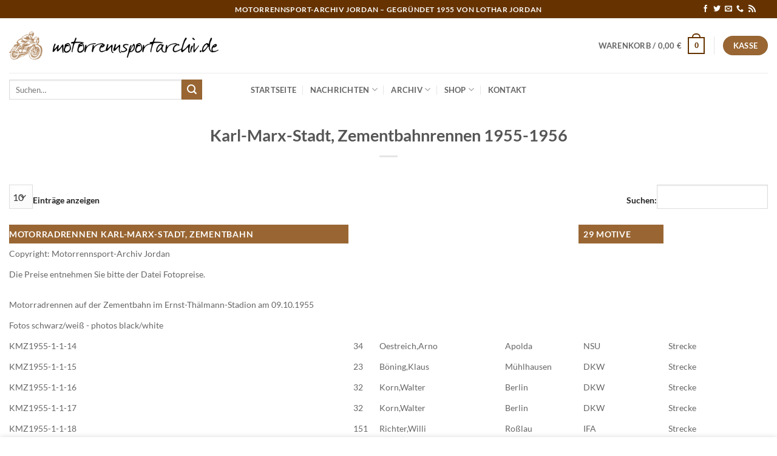

--- FILE ---
content_type: text/html; charset=UTF-8
request_url: https://www.motorrennsportarchiv.de/archiv/fotos/karl-marx-stadt-zementbahnrennen-1955-1956/
body_size: 103209
content:
<!DOCTYPE html>
<html lang="de" class="loading-site no-js">
<head>
	<meta charset="UTF-8" />
	<link rel="profile" href="http://gmpg.org/xfn/11" />
	<link rel="pingback" href="https://www.motorrennsportarchiv.de/wordpress/xmlrpc.php" />

	<script>(function(html){html.className = html.className.replace(/\bno-js\b/,'js')})(document.documentElement);</script>
<title>Karl-Marx-Stadt, Zementbahnrennen 1955-1956 &#8211; motorrennsportarchiv.de</title>
<meta name='robots' content='max-image-preview:large' />
<meta name="viewport" content="width=device-width, initial-scale=1" /><!-- Jetpack Site Verification Tags -->
<meta name="google-site-verification" content="deBUMjFdQS8Q0Pu3bCiyHNMCi0z7hFM3RmA8pkY7SA4" />
<link rel='dns-prefetch' href='//stats.wp.com' />
<link rel='dns-prefetch' href='//v0.wordpress.com' />
<link rel='preconnect' href='//i0.wp.com' />
<link rel='preconnect' href='//c0.wp.com' />
<link rel='prefetch' href='https://www.motorrennsportarchiv.de/wordpress/wp-content/themes/flatsome/assets/js/flatsome.js?ver=e2eddd6c228105dac048' />
<link rel='prefetch' href='https://www.motorrennsportarchiv.de/wordpress/wp-content/themes/flatsome/assets/js/chunk.slider.js?ver=3.20.4' />
<link rel='prefetch' href='https://www.motorrennsportarchiv.de/wordpress/wp-content/themes/flatsome/assets/js/chunk.popups.js?ver=3.20.4' />
<link rel='prefetch' href='https://www.motorrennsportarchiv.de/wordpress/wp-content/themes/flatsome/assets/js/chunk.tooltips.js?ver=3.20.4' />
<link rel='prefetch' href='https://www.motorrennsportarchiv.de/wordpress/wp-content/themes/flatsome/assets/js/woocommerce.js?ver=1c9be63d628ff7c3ff4c' />
<link rel="alternate" type="application/rss+xml" title="motorrennsportarchiv.de &raquo; Feed" href="https://www.motorrennsportarchiv.de/feed/" />
<link rel="alternate" type="application/rss+xml" title="motorrennsportarchiv.de &raquo; Kommentar-Feed" href="https://www.motorrennsportarchiv.de/comments/feed/" />
<link rel="alternate" type="application/rss+xml" title="motorrennsportarchiv.de &raquo; Karl-Marx-Stadt, Zementbahnrennen 1955-1956-Kommentar-Feed" href="https://www.motorrennsportarchiv.de/archiv/fotos/karl-marx-stadt-zementbahnrennen-1955-1956/feed/" />
<link rel="alternate" title="oEmbed (JSON)" type="application/json+oembed" href="https://www.motorrennsportarchiv.de/wp-json/oembed/1.0/embed?url=https%3A%2F%2Fwww.motorrennsportarchiv.de%2Farchiv%2Ffotos%2Fkarl-marx-stadt-zementbahnrennen-1955-1956%2F" />
<link rel="alternate" title="oEmbed (XML)" type="text/xml+oembed" href="https://www.motorrennsportarchiv.de/wp-json/oembed/1.0/embed?url=https%3A%2F%2Fwww.motorrennsportarchiv.de%2Farchiv%2Ffotos%2Fkarl-marx-stadt-zementbahnrennen-1955-1956%2F&#038;format=xml" />
<style id='wp-img-auto-sizes-contain-inline-css' type='text/css'>
img:is([sizes=auto i],[sizes^="auto," i]){contain-intrinsic-size:3000px 1500px}
/*# sourceURL=wp-img-auto-sizes-contain-inline-css */
</style>
<style id='wp-emoji-styles-inline-css' type='text/css'>

	img.wp-smiley, img.emoji {
		display: inline !important;
		border: none !important;
		box-shadow: none !important;
		height: 1em !important;
		width: 1em !important;
		margin: 0 0.07em !important;
		vertical-align: -0.1em !important;
		background: none !important;
		padding: 0 !important;
	}
/*# sourceURL=wp-emoji-styles-inline-css */
</style>
<style id='wp-block-library-inline-css' type='text/css'>
:root{--wp-block-synced-color:#7a00df;--wp-block-synced-color--rgb:122,0,223;--wp-bound-block-color:var(--wp-block-synced-color);--wp-editor-canvas-background:#ddd;--wp-admin-theme-color:#007cba;--wp-admin-theme-color--rgb:0,124,186;--wp-admin-theme-color-darker-10:#006ba1;--wp-admin-theme-color-darker-10--rgb:0,107,160.5;--wp-admin-theme-color-darker-20:#005a87;--wp-admin-theme-color-darker-20--rgb:0,90,135;--wp-admin-border-width-focus:2px}@media (min-resolution:192dpi){:root{--wp-admin-border-width-focus:1.5px}}.wp-element-button{cursor:pointer}:root .has-very-light-gray-background-color{background-color:#eee}:root .has-very-dark-gray-background-color{background-color:#313131}:root .has-very-light-gray-color{color:#eee}:root .has-very-dark-gray-color{color:#313131}:root .has-vivid-green-cyan-to-vivid-cyan-blue-gradient-background{background:linear-gradient(135deg,#00d084,#0693e3)}:root .has-purple-crush-gradient-background{background:linear-gradient(135deg,#34e2e4,#4721fb 50%,#ab1dfe)}:root .has-hazy-dawn-gradient-background{background:linear-gradient(135deg,#faaca8,#dad0ec)}:root .has-subdued-olive-gradient-background{background:linear-gradient(135deg,#fafae1,#67a671)}:root .has-atomic-cream-gradient-background{background:linear-gradient(135deg,#fdd79a,#004a59)}:root .has-nightshade-gradient-background{background:linear-gradient(135deg,#330968,#31cdcf)}:root .has-midnight-gradient-background{background:linear-gradient(135deg,#020381,#2874fc)}:root{--wp--preset--font-size--normal:16px;--wp--preset--font-size--huge:42px}.has-regular-font-size{font-size:1em}.has-larger-font-size{font-size:2.625em}.has-normal-font-size{font-size:var(--wp--preset--font-size--normal)}.has-huge-font-size{font-size:var(--wp--preset--font-size--huge)}.has-text-align-center{text-align:center}.has-text-align-left{text-align:left}.has-text-align-right{text-align:right}.has-fit-text{white-space:nowrap!important}#end-resizable-editor-section{display:none}.aligncenter{clear:both}.items-justified-left{justify-content:flex-start}.items-justified-center{justify-content:center}.items-justified-right{justify-content:flex-end}.items-justified-space-between{justify-content:space-between}.screen-reader-text{border:0;clip-path:inset(50%);height:1px;margin:-1px;overflow:hidden;padding:0;position:absolute;width:1px;word-wrap:normal!important}.screen-reader-text:focus{background-color:#ddd;clip-path:none;color:#444;display:block;font-size:1em;height:auto;left:5px;line-height:normal;padding:15px 23px 14px;text-decoration:none;top:5px;width:auto;z-index:100000}html :where(.has-border-color){border-style:solid}html :where([style*=border-top-color]){border-top-style:solid}html :where([style*=border-right-color]){border-right-style:solid}html :where([style*=border-bottom-color]){border-bottom-style:solid}html :where([style*=border-left-color]){border-left-style:solid}html :where([style*=border-width]){border-style:solid}html :where([style*=border-top-width]){border-top-style:solid}html :where([style*=border-right-width]){border-right-style:solid}html :where([style*=border-bottom-width]){border-bottom-style:solid}html :where([style*=border-left-width]){border-left-style:solid}html :where(img[class*=wp-image-]){height:auto;max-width:100%}:where(figure){margin:0 0 1em}html :where(.is-position-sticky){--wp-admin--admin-bar--position-offset:var(--wp-admin--admin-bar--height,0px)}@media screen and (max-width:600px){html :where(.is-position-sticky){--wp-admin--admin-bar--position-offset:0px}}

/*# sourceURL=wp-block-library-inline-css */
</style><link rel='stylesheet' id='wc-blocks-style-css' href='https://c0.wp.com/p/woocommerce/10.4.0/assets/client/blocks/wc-blocks.css' type='text/css' media='all' />
<style id='global-styles-inline-css' type='text/css'>
:root{--wp--preset--aspect-ratio--square: 1;--wp--preset--aspect-ratio--4-3: 4/3;--wp--preset--aspect-ratio--3-4: 3/4;--wp--preset--aspect-ratio--3-2: 3/2;--wp--preset--aspect-ratio--2-3: 2/3;--wp--preset--aspect-ratio--16-9: 16/9;--wp--preset--aspect-ratio--9-16: 9/16;--wp--preset--color--black: #000000;--wp--preset--color--cyan-bluish-gray: #abb8c3;--wp--preset--color--white: #ffffff;--wp--preset--color--pale-pink: #f78da7;--wp--preset--color--vivid-red: #cf2e2e;--wp--preset--color--luminous-vivid-orange: #ff6900;--wp--preset--color--luminous-vivid-amber: #fcb900;--wp--preset--color--light-green-cyan: #7bdcb5;--wp--preset--color--vivid-green-cyan: #00d084;--wp--preset--color--pale-cyan-blue: #8ed1fc;--wp--preset--color--vivid-cyan-blue: #0693e3;--wp--preset--color--vivid-purple: #9b51e0;--wp--preset--color--primary: #663300;--wp--preset--color--secondary: #996633;--wp--preset--color--success: #627D47;--wp--preset--color--alert: #b20000;--wp--preset--gradient--vivid-cyan-blue-to-vivid-purple: linear-gradient(135deg,rgb(6,147,227) 0%,rgb(155,81,224) 100%);--wp--preset--gradient--light-green-cyan-to-vivid-green-cyan: linear-gradient(135deg,rgb(122,220,180) 0%,rgb(0,208,130) 100%);--wp--preset--gradient--luminous-vivid-amber-to-luminous-vivid-orange: linear-gradient(135deg,rgb(252,185,0) 0%,rgb(255,105,0) 100%);--wp--preset--gradient--luminous-vivid-orange-to-vivid-red: linear-gradient(135deg,rgb(255,105,0) 0%,rgb(207,46,46) 100%);--wp--preset--gradient--very-light-gray-to-cyan-bluish-gray: linear-gradient(135deg,rgb(238,238,238) 0%,rgb(169,184,195) 100%);--wp--preset--gradient--cool-to-warm-spectrum: linear-gradient(135deg,rgb(74,234,220) 0%,rgb(151,120,209) 20%,rgb(207,42,186) 40%,rgb(238,44,130) 60%,rgb(251,105,98) 80%,rgb(254,248,76) 100%);--wp--preset--gradient--blush-light-purple: linear-gradient(135deg,rgb(255,206,236) 0%,rgb(152,150,240) 100%);--wp--preset--gradient--blush-bordeaux: linear-gradient(135deg,rgb(254,205,165) 0%,rgb(254,45,45) 50%,rgb(107,0,62) 100%);--wp--preset--gradient--luminous-dusk: linear-gradient(135deg,rgb(255,203,112) 0%,rgb(199,81,192) 50%,rgb(65,88,208) 100%);--wp--preset--gradient--pale-ocean: linear-gradient(135deg,rgb(255,245,203) 0%,rgb(182,227,212) 50%,rgb(51,167,181) 100%);--wp--preset--gradient--electric-grass: linear-gradient(135deg,rgb(202,248,128) 0%,rgb(113,206,126) 100%);--wp--preset--gradient--midnight: linear-gradient(135deg,rgb(2,3,129) 0%,rgb(40,116,252) 100%);--wp--preset--font-size--small: 13px;--wp--preset--font-size--medium: 20px;--wp--preset--font-size--large: 36px;--wp--preset--font-size--x-large: 42px;--wp--preset--spacing--20: 0.44rem;--wp--preset--spacing--30: 0.67rem;--wp--preset--spacing--40: 1rem;--wp--preset--spacing--50: 1.5rem;--wp--preset--spacing--60: 2.25rem;--wp--preset--spacing--70: 3.38rem;--wp--preset--spacing--80: 5.06rem;--wp--preset--shadow--natural: 6px 6px 9px rgba(0, 0, 0, 0.2);--wp--preset--shadow--deep: 12px 12px 50px rgba(0, 0, 0, 0.4);--wp--preset--shadow--sharp: 6px 6px 0px rgba(0, 0, 0, 0.2);--wp--preset--shadow--outlined: 6px 6px 0px -3px rgb(255, 255, 255), 6px 6px rgb(0, 0, 0);--wp--preset--shadow--crisp: 6px 6px 0px rgb(0, 0, 0);}:where(body) { margin: 0; }.wp-site-blocks > .alignleft { float: left; margin-right: 2em; }.wp-site-blocks > .alignright { float: right; margin-left: 2em; }.wp-site-blocks > .aligncenter { justify-content: center; margin-left: auto; margin-right: auto; }:where(.is-layout-flex){gap: 0.5em;}:where(.is-layout-grid){gap: 0.5em;}.is-layout-flow > .alignleft{float: left;margin-inline-start: 0;margin-inline-end: 2em;}.is-layout-flow > .alignright{float: right;margin-inline-start: 2em;margin-inline-end: 0;}.is-layout-flow > .aligncenter{margin-left: auto !important;margin-right: auto !important;}.is-layout-constrained > .alignleft{float: left;margin-inline-start: 0;margin-inline-end: 2em;}.is-layout-constrained > .alignright{float: right;margin-inline-start: 2em;margin-inline-end: 0;}.is-layout-constrained > .aligncenter{margin-left: auto !important;margin-right: auto !important;}.is-layout-constrained > :where(:not(.alignleft):not(.alignright):not(.alignfull)){margin-left: auto !important;margin-right: auto !important;}body .is-layout-flex{display: flex;}.is-layout-flex{flex-wrap: wrap;align-items: center;}.is-layout-flex > :is(*, div){margin: 0;}body .is-layout-grid{display: grid;}.is-layout-grid > :is(*, div){margin: 0;}body{padding-top: 0px;padding-right: 0px;padding-bottom: 0px;padding-left: 0px;}a:where(:not(.wp-element-button)){text-decoration: none;}:root :where(.wp-element-button, .wp-block-button__link){background-color: #32373c;border-width: 0;color: #fff;font-family: inherit;font-size: inherit;font-style: inherit;font-weight: inherit;letter-spacing: inherit;line-height: inherit;padding-top: calc(0.667em + 2px);padding-right: calc(1.333em + 2px);padding-bottom: calc(0.667em + 2px);padding-left: calc(1.333em + 2px);text-decoration: none;text-transform: inherit;}.has-black-color{color: var(--wp--preset--color--black) !important;}.has-cyan-bluish-gray-color{color: var(--wp--preset--color--cyan-bluish-gray) !important;}.has-white-color{color: var(--wp--preset--color--white) !important;}.has-pale-pink-color{color: var(--wp--preset--color--pale-pink) !important;}.has-vivid-red-color{color: var(--wp--preset--color--vivid-red) !important;}.has-luminous-vivid-orange-color{color: var(--wp--preset--color--luminous-vivid-orange) !important;}.has-luminous-vivid-amber-color{color: var(--wp--preset--color--luminous-vivid-amber) !important;}.has-light-green-cyan-color{color: var(--wp--preset--color--light-green-cyan) !important;}.has-vivid-green-cyan-color{color: var(--wp--preset--color--vivid-green-cyan) !important;}.has-pale-cyan-blue-color{color: var(--wp--preset--color--pale-cyan-blue) !important;}.has-vivid-cyan-blue-color{color: var(--wp--preset--color--vivid-cyan-blue) !important;}.has-vivid-purple-color{color: var(--wp--preset--color--vivid-purple) !important;}.has-primary-color{color: var(--wp--preset--color--primary) !important;}.has-secondary-color{color: var(--wp--preset--color--secondary) !important;}.has-success-color{color: var(--wp--preset--color--success) !important;}.has-alert-color{color: var(--wp--preset--color--alert) !important;}.has-black-background-color{background-color: var(--wp--preset--color--black) !important;}.has-cyan-bluish-gray-background-color{background-color: var(--wp--preset--color--cyan-bluish-gray) !important;}.has-white-background-color{background-color: var(--wp--preset--color--white) !important;}.has-pale-pink-background-color{background-color: var(--wp--preset--color--pale-pink) !important;}.has-vivid-red-background-color{background-color: var(--wp--preset--color--vivid-red) !important;}.has-luminous-vivid-orange-background-color{background-color: var(--wp--preset--color--luminous-vivid-orange) !important;}.has-luminous-vivid-amber-background-color{background-color: var(--wp--preset--color--luminous-vivid-amber) !important;}.has-light-green-cyan-background-color{background-color: var(--wp--preset--color--light-green-cyan) !important;}.has-vivid-green-cyan-background-color{background-color: var(--wp--preset--color--vivid-green-cyan) !important;}.has-pale-cyan-blue-background-color{background-color: var(--wp--preset--color--pale-cyan-blue) !important;}.has-vivid-cyan-blue-background-color{background-color: var(--wp--preset--color--vivid-cyan-blue) !important;}.has-vivid-purple-background-color{background-color: var(--wp--preset--color--vivid-purple) !important;}.has-primary-background-color{background-color: var(--wp--preset--color--primary) !important;}.has-secondary-background-color{background-color: var(--wp--preset--color--secondary) !important;}.has-success-background-color{background-color: var(--wp--preset--color--success) !important;}.has-alert-background-color{background-color: var(--wp--preset--color--alert) !important;}.has-black-border-color{border-color: var(--wp--preset--color--black) !important;}.has-cyan-bluish-gray-border-color{border-color: var(--wp--preset--color--cyan-bluish-gray) !important;}.has-white-border-color{border-color: var(--wp--preset--color--white) !important;}.has-pale-pink-border-color{border-color: var(--wp--preset--color--pale-pink) !important;}.has-vivid-red-border-color{border-color: var(--wp--preset--color--vivid-red) !important;}.has-luminous-vivid-orange-border-color{border-color: var(--wp--preset--color--luminous-vivid-orange) !important;}.has-luminous-vivid-amber-border-color{border-color: var(--wp--preset--color--luminous-vivid-amber) !important;}.has-light-green-cyan-border-color{border-color: var(--wp--preset--color--light-green-cyan) !important;}.has-vivid-green-cyan-border-color{border-color: var(--wp--preset--color--vivid-green-cyan) !important;}.has-pale-cyan-blue-border-color{border-color: var(--wp--preset--color--pale-cyan-blue) !important;}.has-vivid-cyan-blue-border-color{border-color: var(--wp--preset--color--vivid-cyan-blue) !important;}.has-vivid-purple-border-color{border-color: var(--wp--preset--color--vivid-purple) !important;}.has-primary-border-color{border-color: var(--wp--preset--color--primary) !important;}.has-secondary-border-color{border-color: var(--wp--preset--color--secondary) !important;}.has-success-border-color{border-color: var(--wp--preset--color--success) !important;}.has-alert-border-color{border-color: var(--wp--preset--color--alert) !important;}.has-vivid-cyan-blue-to-vivid-purple-gradient-background{background: var(--wp--preset--gradient--vivid-cyan-blue-to-vivid-purple) !important;}.has-light-green-cyan-to-vivid-green-cyan-gradient-background{background: var(--wp--preset--gradient--light-green-cyan-to-vivid-green-cyan) !important;}.has-luminous-vivid-amber-to-luminous-vivid-orange-gradient-background{background: var(--wp--preset--gradient--luminous-vivid-amber-to-luminous-vivid-orange) !important;}.has-luminous-vivid-orange-to-vivid-red-gradient-background{background: var(--wp--preset--gradient--luminous-vivid-orange-to-vivid-red) !important;}.has-very-light-gray-to-cyan-bluish-gray-gradient-background{background: var(--wp--preset--gradient--very-light-gray-to-cyan-bluish-gray) !important;}.has-cool-to-warm-spectrum-gradient-background{background: var(--wp--preset--gradient--cool-to-warm-spectrum) !important;}.has-blush-light-purple-gradient-background{background: var(--wp--preset--gradient--blush-light-purple) !important;}.has-blush-bordeaux-gradient-background{background: var(--wp--preset--gradient--blush-bordeaux) !important;}.has-luminous-dusk-gradient-background{background: var(--wp--preset--gradient--luminous-dusk) !important;}.has-pale-ocean-gradient-background{background: var(--wp--preset--gradient--pale-ocean) !important;}.has-electric-grass-gradient-background{background: var(--wp--preset--gradient--electric-grass) !important;}.has-midnight-gradient-background{background: var(--wp--preset--gradient--midnight) !important;}.has-small-font-size{font-size: var(--wp--preset--font-size--small) !important;}.has-medium-font-size{font-size: var(--wp--preset--font-size--medium) !important;}.has-large-font-size{font-size: var(--wp--preset--font-size--large) !important;}.has-x-large-font-size{font-size: var(--wp--preset--font-size--x-large) !important;}
/*# sourceURL=global-styles-inline-css */
</style>

<link rel='stylesheet' id='contact-form-7-css' href='https://www.motorrennsportarchiv.de/wordpress/wp-content/plugins/contact-form-7/includes/css/styles.css?ver=6.1.4' type='text/css' media='all' />
<link rel='stylesheet' id='osm-map-css-css' href='https://www.motorrennsportarchiv.de/wordpress/wp-content/plugins/osm/css/osm_map.css?ver=6.9' type='text/css' media='all' />
<link rel='stylesheet' id='osm-ol3-css-css' href='https://www.motorrennsportarchiv.de/wordpress/wp-content/plugins/osm/js/OL/7.1.0/ol.css?ver=6.9' type='text/css' media='all' />
<link rel='stylesheet' id='osm-ol3-ext-css-css' href='https://www.motorrennsportarchiv.de/wordpress/wp-content/plugins/osm/css/osm_map_v3.css?ver=6.9' type='text/css' media='all' />
<style id='woocommerce-inline-inline-css' type='text/css'>
.woocommerce form .form-row .required { visibility: visible; }
/*# sourceURL=woocommerce-inline-inline-css */
</style>
<link rel='stylesheet' id='jetpack-subscriptions-css' href='https://c0.wp.com/p/jetpack/15.3.1/_inc/build/subscriptions/subscriptions.min.css' type='text/css' media='all' />
<link rel='stylesheet' id='tablepress-default-css' href='https://www.motorrennsportarchiv.de/wordpress/wp-content/plugins/tablepress/css/build/default.css?ver=3.2.5' type='text/css' media='all' />
<link rel='stylesheet' id='woocommerce-gzd-layout-css' href='https://www.motorrennsportarchiv.de/wordpress/wp-content/plugins/woocommerce-germanized/build/static/layout-styles.css?ver=3.20.4' type='text/css' media='all' />
<style id='woocommerce-gzd-layout-inline-css' type='text/css'>
.woocommerce-checkout .shop_table { background-color: #eeeeee; } .product p.deposit-packaging-type { font-size: 1.25em !important; } p.woocommerce-shipping-destination { display: none; }
                .wc-gzd-nutri-score-value-a {
                    background: url(https://www.motorrennsportarchiv.de/wordpress/wp-content/plugins/woocommerce-germanized/assets/images/nutri-score-a.svg) no-repeat;
                }
                .wc-gzd-nutri-score-value-b {
                    background: url(https://www.motorrennsportarchiv.de/wordpress/wp-content/plugins/woocommerce-germanized/assets/images/nutri-score-b.svg) no-repeat;
                }
                .wc-gzd-nutri-score-value-c {
                    background: url(https://www.motorrennsportarchiv.de/wordpress/wp-content/plugins/woocommerce-germanized/assets/images/nutri-score-c.svg) no-repeat;
                }
                .wc-gzd-nutri-score-value-d {
                    background: url(https://www.motorrennsportarchiv.de/wordpress/wp-content/plugins/woocommerce-germanized/assets/images/nutri-score-d.svg) no-repeat;
                }
                .wc-gzd-nutri-score-value-e {
                    background: url(https://www.motorrennsportarchiv.de/wordpress/wp-content/plugins/woocommerce-germanized/assets/images/nutri-score-e.svg) no-repeat;
                }
            
/*# sourceURL=woocommerce-gzd-layout-inline-css */
</style>
<link rel='stylesheet' id='flatsome-main-css' href='https://www.motorrennsportarchiv.de/wordpress/wp-content/themes/flatsome/assets/css/flatsome.css?ver=3.20.4' type='text/css' media='all' />
<style id='flatsome-main-inline-css' type='text/css'>
@font-face {
				font-family: "fl-icons";
				font-display: block;
				src: url(https://www.motorrennsportarchiv.de/wordpress/wp-content/themes/flatsome/assets/css/icons/fl-icons.eot?v=3.20.4);
				src:
					url(https://www.motorrennsportarchiv.de/wordpress/wp-content/themes/flatsome/assets/css/icons/fl-icons.eot#iefix?v=3.20.4) format("embedded-opentype"),
					url(https://www.motorrennsportarchiv.de/wordpress/wp-content/themes/flatsome/assets/css/icons/fl-icons.woff2?v=3.20.4) format("woff2"),
					url(https://www.motorrennsportarchiv.de/wordpress/wp-content/themes/flatsome/assets/css/icons/fl-icons.ttf?v=3.20.4) format("truetype"),
					url(https://www.motorrennsportarchiv.de/wordpress/wp-content/themes/flatsome/assets/css/icons/fl-icons.woff?v=3.20.4) format("woff"),
					url(https://www.motorrennsportarchiv.de/wordpress/wp-content/themes/flatsome/assets/css/icons/fl-icons.svg?v=3.20.4#fl-icons) format("svg");
			}
/*# sourceURL=flatsome-main-inline-css */
</style>
<link rel='stylesheet' id='flatsome-shop-css' href='https://www.motorrennsportarchiv.de/wordpress/wp-content/themes/flatsome/assets/css/flatsome-shop.css?ver=3.20.4' type='text/css' media='all' />
<link rel='stylesheet' id='flatsome-style-css' href='https://www.motorrennsportarchiv.de/wordpress/wp-content/themes/flatsome/style.css?ver=3.20.4' type='text/css' media='all' />
<script type="text/javascript" src="https://c0.wp.com/c/6.9/wp-includes/js/jquery/jquery.min.js" id="jquery-core-js"></script>
<script type="text/javascript" src="https://c0.wp.com/c/6.9/wp-includes/js/jquery/jquery-migrate.min.js" id="jquery-migrate-js"></script>
<script type="text/javascript" src="https://www.motorrennsportarchiv.de/wordpress/wp-content/plugins/osm/js/OL/2.13.1/OpenLayers.js?ver=6.9" id="osm-ol-library-js"></script>
<script type="text/javascript" src="https://www.motorrennsportarchiv.de/wordpress/wp-content/plugins/osm/js/OSM/openlayers/OpenStreetMap.js?ver=6.9" id="osm-osm-library-js"></script>
<script type="text/javascript" src="https://www.motorrennsportarchiv.de/wordpress/wp-content/plugins/osm/js/OSeaM/harbours.js?ver=6.9" id="osm-harbours-library-js"></script>
<script type="text/javascript" src="https://www.motorrennsportarchiv.de/wordpress/wp-content/plugins/osm/js/OSeaM/map_utils.js?ver=6.9" id="osm-map-utils-library-js"></script>
<script type="text/javascript" src="https://www.motorrennsportarchiv.de/wordpress/wp-content/plugins/osm/js/OSeaM/utilities.js?ver=6.9" id="osm-utilities-library-js"></script>
<script type="text/javascript" src="https://www.motorrennsportarchiv.de/wordpress/wp-content/plugins/osm/js/osm-plugin-lib.js?ver=6.9" id="OsmScript-js"></script>
<script type="text/javascript" src="https://www.motorrennsportarchiv.de/wordpress/wp-content/plugins/osm/js/polyfill/v2/polyfill.min.js?features=requestAnimationFrame%2CElement.prototype.classList%2CURL&amp;ver=6.9" id="osm-polyfill-js"></script>
<script type="text/javascript" src="https://www.motorrennsportarchiv.de/wordpress/wp-content/plugins/osm/js/OL/7.1.0/ol.js?ver=6.9" id="osm-ol3-library-js"></script>
<script type="text/javascript" src="https://www.motorrennsportarchiv.de/wordpress/wp-content/plugins/osm/js/osm-v3-plugin-lib.js?ver=6.9" id="osm-ol3-ext-library-js"></script>
<script type="text/javascript" src="https://www.motorrennsportarchiv.de/wordpress/wp-content/plugins/osm/js/osm-metabox-events.js?ver=6.9" id="osm-ol3-metabox-events-js"></script>
<script type="text/javascript" src="https://www.motorrennsportarchiv.de/wordpress/wp-content/plugins/osm/js/osm-startup-lib.js?ver=6.9" id="osm-map-startup-js"></script>
<script type="text/javascript" src="https://c0.wp.com/p/woocommerce/10.4.0/assets/js/jquery-blockui/jquery.blockUI.min.js" id="wc-jquery-blockui-js" data-wp-strategy="defer"></script>
<script type="text/javascript" id="wc-add-to-cart-js-extra">
/* <![CDATA[ */
var wc_add_to_cart_params = {"ajax_url":"/wordpress/wp-admin/admin-ajax.php","wc_ajax_url":"/?wc-ajax=%%endpoint%%","i18n_view_cart":"Warenkorb anzeigen","cart_url":"https://www.motorrennsportarchiv.de/cart-2/","is_cart":"","cart_redirect_after_add":"no"};
//# sourceURL=wc-add-to-cart-js-extra
/* ]]> */
</script>
<script type="text/javascript" src="https://c0.wp.com/p/woocommerce/10.4.0/assets/js/frontend/add-to-cart.min.js" id="wc-add-to-cart-js" defer="defer" data-wp-strategy="defer"></script>
<script type="text/javascript" src="https://c0.wp.com/p/woocommerce/10.4.0/assets/js/js-cookie/js.cookie.min.js" id="wc-js-cookie-js" data-wp-strategy="defer"></script>
<link rel="https://api.w.org/" href="https://www.motorrennsportarchiv.de/wp-json/" /><link rel="alternate" title="JSON" type="application/json" href="https://www.motorrennsportarchiv.de/wp-json/wp/v2/pages/2568" /><link rel="EditURI" type="application/rsd+xml" title="RSD" href="https://www.motorrennsportarchiv.de/wordpress/xmlrpc.php?rsd" />
<meta name="generator" content="WordPress 6.9" />
<meta name="generator" content="WooCommerce 10.4.0" />
<link rel="canonical" href="https://www.motorrennsportarchiv.de/archiv/fotos/karl-marx-stadt-zementbahnrennen-1955-1956/" />
<link rel='shortlink' href='https://wp.me/P5RYNz-Fq' />
<script type="text/javascript"> 

/**  all layers have to be in this global array - in further process each map will have something like vectorM[map_ol3js_n][layer_n] */
var vectorM = [[]];


/** put translations from PHP/mo to JavaScript */
var translations = [];

/** global GET-Parameters */
var HTTP_GET_VARS = [];

</script><!-- OSM plugin V6.1.9: did not add geo meta tags. --> 
	<style>img#wpstats{display:none}</style>
			<noscript><style>.woocommerce-product-gallery{ opacity: 1 !important; }</style></noscript>
	
<!-- Jetpack Open Graph Tags -->
<meta property="og:type" content="article" />
<meta property="og:title" content="Karl-Marx-Stadt, Zementbahnrennen 1955-1956" />
<meta property="og:url" content="https://www.motorrennsportarchiv.de/archiv/fotos/karl-marx-stadt-zementbahnrennen-1955-1956/" />
<meta property="og:description" content="Besuche den Beitrag für mehr Info." />
<meta property="article:published_time" content="2012-12-22T19:43:36+00:00" />
<meta property="article:modified_time" content="2022-12-17T13:24:16+00:00" />
<meta property="og:site_name" content="motorrennsportarchiv.de" />
<meta property="og:image" content="https://i0.wp.com/www.motorrennsportarchiv.de/wordpress/wp-content/uploads/2018/09/FIC_003.jpg?fit=1000%2C546&#038;ssl=1" />
<meta property="og:image:width" content="1000" />
<meta property="og:image:height" content="546" />
<meta property="og:image:alt" content="" />
<meta property="og:locale" content="de_DE" />
<meta name="fediverse:creator" content="@AndyJordan@mastodon.social" />
<meta name="twitter:text:title" content="Karl-Marx-Stadt, Zementbahnrennen 1955-1956" />
<meta name="twitter:image" content="https://i0.wp.com/www.motorrennsportarchiv.de/wordpress/wp-content/uploads/2018/09/FIC_003.jpg?fit=1000%2C546&#038;ssl=1&#038;w=640" />
<meta name="twitter:card" content="summary_large_image" />
<meta name="twitter:description" content="Besuche den Beitrag für mehr Info." />

<!-- End Jetpack Open Graph Tags -->
<link rel="icon" href="https://i0.wp.com/www.motorrennsportarchiv.de/wordpress/wp-content/uploads/2014/10/Logo_simple_512-54539d24_site_icon.png?fit=32%2C32&#038;ssl=1" sizes="32x32" />
<link rel="icon" href="https://i0.wp.com/www.motorrennsportarchiv.de/wordpress/wp-content/uploads/2014/10/Logo_simple_512-54539d24_site_icon.png?fit=192%2C192&#038;ssl=1" sizes="192x192" />
<link rel="apple-touch-icon" href="https://i0.wp.com/www.motorrennsportarchiv.de/wordpress/wp-content/uploads/2014/10/Logo_simple_512-54539d24_site_icon.png?fit=180%2C180&#038;ssl=1" />
<meta name="msapplication-TileImage" content="https://i0.wp.com/www.motorrennsportarchiv.de/wordpress/wp-content/uploads/2014/10/Logo_simple_512-54539d24_site_icon.png?fit=270%2C270&#038;ssl=1" />
<style id="custom-css" type="text/css">:root {--primary-color: #663300;--fs-color-primary: #663300;--fs-color-secondary: #996633;--fs-color-success: #627D47;--fs-color-alert: #b20000;--fs-color-base: #4a4a4a;--fs-experimental-link-color: #996633;--fs-experimental-link-color-hover: #663300;}.tooltipster-base {--tooltip-color: #fff;--tooltip-bg-color: #000;}.off-canvas-right .mfp-content, .off-canvas-left .mfp-content {--drawer-width: 300px;}.off-canvas .mfp-content.off-canvas-cart {--drawer-width: 360px;}.container-width, .full-width .ubermenu-nav, .container, .row{max-width: 1370px}.row.row-collapse{max-width: 1340px}.row.row-small{max-width: 1362.5px}.row.row-large{max-width: 1400px}.header-main{height: 90px}#logo img{max-height: 90px}#logo{width:345px;}.header-bottom{min-height: 55px}.header-top{min-height: 30px}.transparent .header-main{height: 90px}.transparent #logo img{max-height: 90px}.has-transparent + .page-title:first-of-type,.has-transparent + #main > .page-title,.has-transparent + #main > div > .page-title,.has-transparent + #main .page-header-wrapper:first-of-type .page-title{padding-top: 170px;}.header.show-on-scroll,.stuck .header-main{height:70px!important}.stuck #logo img{max-height: 70px!important}.search-form{ width: 80%;}.header-bottom {background-color: rgba(255,255,255,0.1)}.header-bottom-nav > li > a{line-height: 16px }@media (max-width: 549px) {.header-main{height: 70px}#logo img{max-height: 70px}}body{font-family: Lato, sans-serif;}body {font-weight: 400;font-style: normal;}.nav > li > a {font-family: Lato, sans-serif;}.mobile-sidebar-levels-2 .nav > li > ul > li > a {font-family: Lato, sans-serif;}.nav > li > a,.mobile-sidebar-levels-2 .nav > li > ul > li > a {font-weight: 700;font-style: normal;}h1,h2,h3,h4,h5,h6,.heading-font, .off-canvas-center .nav-sidebar.nav-vertical > li > a{font-family: Lato, sans-serif;}h1,h2,h3,h4,h5,h6,.heading-font,.banner h1,.banner h2 {font-weight: 700;font-style: normal;}.alt-font{font-family: "Dancing Script", sans-serif;}.alt-font {font-weight: 400!important;font-style: normal!important;}.widget:where(:not(.widget_shopping_cart)) a{color: #996633;}.widget:where(:not(.widget_shopping_cart)) a:hover{color: #663300;}.widget .tagcloud a:hover{border-color: #663300; background-color: #663300;}.shop-page-title.featured-title .title-overlay{background-color: rgba(255,255,255,0.33);}.badge-inner.on-sale{background-color: #b20000}.badge-inner.new-bubble-auto{background-color: #b20000}.badge-inner.new-bubble{background-color: #f4a123}.star-rating span:before,.star-rating:before, .woocommerce-page .star-rating:before, .stars a:hover:after, .stars a.active:after{color: #f4a123}ins .woocommerce-Price-amount { color: #b20000; }@media screen and (min-width: 550px){.products .box-vertical .box-image{min-width: 247px!important;width: 247px!important;}}.absolute-footer, html{background-color: rgba(255,255,255,0)}button[name='update_cart'] { display: none; }.nav-vertical-fly-out > li + li {border-top-width: 1px; border-top-style: solid;}.label-new.menu-item > a:after{content:"Neu";}.label-hot.menu-item > a:after{content:"Hot";}.label-sale.menu-item > a:after{content:"Aktion";}.label-popular.menu-item > a:after{content:"Beliebt";}</style><style type="text/css" id="wp-custom-css">button.wp-block-button__link {
	padding: calc(0px) calc(20px); 
	font-size: 0.9em;
} 
.tablepress thead th {
	background-color: #996633;
	color: #ffffff;
}
.tablepress thead th strong {
	color: #ffffff; !important
}
.tablepress tbody tr td strong {
	color: #000000; !important
}
.wp-element-caption {
	background: rgba(0,0,0,.05);
	font-size: .9em;
	font-style: italic;
	padding: .4em;
	text-align: center;
}
.youtube360x200 iframe {
	width: 360px;
	height: 200px;
}
.dark div div div div p a {
	text-decoration: underline;
}
.breadcrumbs {
	padding-right: 10px;
}
.paged .PartnerStartseite {
		display: none; !important
}
li.active a, li.active a:hover
{
	border-top: none;
	border-left: none;
	border-right: none;
}</style><style id="kirki-inline-styles">/* latin-ext */
@font-face {
  font-family: 'Lato';
  font-style: normal;
  font-weight: 400;
  font-display: swap;
  src: url(https://www.motorrennsportarchiv.de/wordpress/wp-content/fonts/lato/S6uyw4BMUTPHjxAwXjeu.woff2) format('woff2');
  unicode-range: U+0100-02BA, U+02BD-02C5, U+02C7-02CC, U+02CE-02D7, U+02DD-02FF, U+0304, U+0308, U+0329, U+1D00-1DBF, U+1E00-1E9F, U+1EF2-1EFF, U+2020, U+20A0-20AB, U+20AD-20C0, U+2113, U+2C60-2C7F, U+A720-A7FF;
}
/* latin */
@font-face {
  font-family: 'Lato';
  font-style: normal;
  font-weight: 400;
  font-display: swap;
  src: url(https://www.motorrennsportarchiv.de/wordpress/wp-content/fonts/lato/S6uyw4BMUTPHjx4wXg.woff2) format('woff2');
  unicode-range: U+0000-00FF, U+0131, U+0152-0153, U+02BB-02BC, U+02C6, U+02DA, U+02DC, U+0304, U+0308, U+0329, U+2000-206F, U+20AC, U+2122, U+2191, U+2193, U+2212, U+2215, U+FEFF, U+FFFD;
}
/* latin-ext */
@font-face {
  font-family: 'Lato';
  font-style: normal;
  font-weight: 700;
  font-display: swap;
  src: url(https://www.motorrennsportarchiv.de/wordpress/wp-content/fonts/lato/S6u9w4BMUTPHh6UVSwaPGR_p.woff2) format('woff2');
  unicode-range: U+0100-02BA, U+02BD-02C5, U+02C7-02CC, U+02CE-02D7, U+02DD-02FF, U+0304, U+0308, U+0329, U+1D00-1DBF, U+1E00-1E9F, U+1EF2-1EFF, U+2020, U+20A0-20AB, U+20AD-20C0, U+2113, U+2C60-2C7F, U+A720-A7FF;
}
/* latin */
@font-face {
  font-family: 'Lato';
  font-style: normal;
  font-weight: 700;
  font-display: swap;
  src: url(https://www.motorrennsportarchiv.de/wordpress/wp-content/fonts/lato/S6u9w4BMUTPHh6UVSwiPGQ.woff2) format('woff2');
  unicode-range: U+0000-00FF, U+0131, U+0152-0153, U+02BB-02BC, U+02C6, U+02DA, U+02DC, U+0304, U+0308, U+0329, U+2000-206F, U+20AC, U+2122, U+2191, U+2193, U+2212, U+2215, U+FEFF, U+FFFD;
}/* vietnamese */
@font-face {
  font-family: 'Dancing Script';
  font-style: normal;
  font-weight: 400;
  font-display: swap;
  src: url(https://www.motorrennsportarchiv.de/wordpress/wp-content/fonts/dancing-script/If2cXTr6YS-zF4S-kcSWSVi_sxjsohD9F50Ruu7BMSo3Rep8ltA.woff2) format('woff2');
  unicode-range: U+0102-0103, U+0110-0111, U+0128-0129, U+0168-0169, U+01A0-01A1, U+01AF-01B0, U+0300-0301, U+0303-0304, U+0308-0309, U+0323, U+0329, U+1EA0-1EF9, U+20AB;
}
/* latin-ext */
@font-face {
  font-family: 'Dancing Script';
  font-style: normal;
  font-weight: 400;
  font-display: swap;
  src: url(https://www.motorrennsportarchiv.de/wordpress/wp-content/fonts/dancing-script/If2cXTr6YS-zF4S-kcSWSVi_sxjsohD9F50Ruu7BMSo3ROp8ltA.woff2) format('woff2');
  unicode-range: U+0100-02BA, U+02BD-02C5, U+02C7-02CC, U+02CE-02D7, U+02DD-02FF, U+0304, U+0308, U+0329, U+1D00-1DBF, U+1E00-1E9F, U+1EF2-1EFF, U+2020, U+20A0-20AB, U+20AD-20C0, U+2113, U+2C60-2C7F, U+A720-A7FF;
}
/* latin */
@font-face {
  font-family: 'Dancing Script';
  font-style: normal;
  font-weight: 400;
  font-display: swap;
  src: url(https://www.motorrennsportarchiv.de/wordpress/wp-content/fonts/dancing-script/If2cXTr6YS-zF4S-kcSWSVi_sxjsohD9F50Ruu7BMSo3Sup8.woff2) format('woff2');
  unicode-range: U+0000-00FF, U+0131, U+0152-0153, U+02BB-02BC, U+02C6, U+02DA, U+02DC, U+0304, U+0308, U+0329, U+2000-206F, U+20AC, U+2122, U+2191, U+2193, U+2212, U+2215, U+FEFF, U+FFFD;
}</style></head>

<body class="wp-singular page-template-default page page-id-2568 page-child parent-pageid-917 wp-theme-flatsome theme-flatsome woocommerce-no-js full-width lightbox nav-dropdown-has-arrow nav-dropdown-has-shadow nav-dropdown-has-border page-template-blank-title-center page-template-blank-title-center-php">


<a class="skip-link screen-reader-text" href="#main">Zum Inhalt springen</a>

<div id="wrapper">

	
	<header id="header" class="header has-sticky sticky-jump">
		<div class="header-wrapper">
			<div id="top-bar" class="header-top hide-for-sticky nav-dark flex-has-center">
    <div class="flex-row container">
      <div class="flex-col hide-for-medium flex-left">
          <ul class="nav nav-left medium-nav-center nav-small  nav-divided">
                        </ul>
      </div>

      <div class="flex-col hide-for-medium flex-center">
          <ul class="nav nav-center nav-small  nav-divided">
              <li class="html custom html_topbar_left"><strong class="uppercase">Motorrennsport-Archiv Jordan – gegründet 1955 von Lothar Jordan</strong></li>          </ul>
      </div>

      <div class="flex-col hide-for-medium flex-right">
         <ul class="nav top-bar-nav nav-right nav-small  nav-divided">
              <li class="html header-social-icons ml-0">
	<div class="social-icons follow-icons" ><a href="https://www.facebook.com/motorrennsportarchiv" target="_blank" data-label="Facebook" class="icon plain tooltip facebook" title="Auf Facebook folgen" aria-label="Auf Facebook folgen" rel="noopener nofollow"><i class="icon-facebook" aria-hidden="true"></i></a><a href="https://mastodon.social/@AndyJordan" data-label="Twitter" target="_blank" class="icon plain tooltip twitter" title="Auf Twitter folgen" aria-label="Auf Twitter folgen" rel="noopener nofollow"><i class="icon-twitter" aria-hidden="true"></i></a><a href="mailto:info@motorrennsportarchiv.de" data-label="E-mail" target="_blank" class="icon plain tooltip email" title="Sende uns eine E-Mail" aria-label="Sende uns eine E-Mail" rel="nofollow noopener"><i class="icon-envelop" aria-hidden="true"></i></a><a href="tel:+49 (0) 3723-47550" data-label="Phone" target="_blank" class="icon plain tooltip phone" title="Rufe uns an" aria-label="Rufe uns an" rel="nofollow noopener"><i class="icon-phone" aria-hidden="true"></i></a><a href="https://www.motorrennsportarchiv.de/feed" data-label="RSS Feed" target="_blank" class="icon plain tooltip rss" title="RSS abonnieren" aria-label="RSS abonnieren" rel="noopener nofollow"><i class="icon-feed" aria-hidden="true"></i></a></div></li>
<li class="html custom html_topbar_right"><a rel="me" style="display:none" href="https://mastodon.social/@AndyJordan">Mastodon</a></li>          </ul>
      </div>

            <div class="flex-col show-for-medium flex-grow">
          <ul class="nav nav-center nav-small mobile-nav  nav-divided">
              <li class="html custom html_topbar_left"><strong class="uppercase">Motorrennsport-Archiv Jordan – gegründet 1955 von Lothar Jordan</strong></li>          </ul>
      </div>
      
    </div>
</div>
<div id="masthead" class="header-main ">
      <div class="header-inner flex-row container logo-left medium-logo-center" role="navigation">

          <!-- Logo -->
          <div id="logo" class="flex-col logo">
            
<!-- Header logo -->
<a href="https://www.motorrennsportarchiv.de/" title="motorrennsportarchiv.de - Motorrennsport-Archiv Jordan – gegründet 1955 von Lothar Jordan" rel="home">
		<img width="1020" height="133" src="https://i0.wp.com/www.motorrennsportarchiv.de/wordpress/wp-content/uploads/2022/11/Logo_MRA.png?fit=1020%2C133&#038;ssl=1" class="header_logo header-logo" alt="motorrennsportarchiv.de"/><img  width="1020" height="133" src="https://i0.wp.com/www.motorrennsportarchiv.de/wordpress/wp-content/uploads/2022/11/Logo_MRA.png?fit=1020%2C133&#038;ssl=1" class="header-logo-dark" alt="motorrennsportarchiv.de"/></a>
          </div>

          <!-- Mobile Left Elements -->
          <div class="flex-col show-for-medium flex-left">
            <ul class="mobile-nav nav nav-left ">
              <li class="nav-icon has-icon">
			<a href="#" class="is-small" data-open="#main-menu" data-pos="left" data-bg="main-menu-overlay" role="button" aria-label="Menü" aria-controls="main-menu" aria-expanded="false" aria-haspopup="dialog" data-flatsome-role-button>
			<i class="icon-menu" aria-hidden="true"></i>					</a>
	</li>
            </ul>
          </div>

          <!-- Left Elements -->
          <div class="flex-col hide-for-medium flex-left
            flex-grow">
            <ul class="header-nav header-nav-main nav nav-left  nav-uppercase" >
                          </ul>
          </div>

          <!-- Right Elements -->
          <div class="flex-col hide-for-medium flex-right">
            <ul class="header-nav header-nav-main nav nav-right  nav-uppercase">
              <li class="cart-item has-icon has-dropdown">

<a href="https://www.motorrennsportarchiv.de/cart-2/" class="header-cart-link nav-top-link is-small" title="Warenkorb" aria-label="Warenkorb anzeigen" aria-expanded="false" aria-haspopup="true" role="button" data-flatsome-role-button>

<span class="header-cart-title">
   Warenkorb   /      <span class="cart-price"><span class="woocommerce-Price-amount amount"><bdi>0,00&nbsp;<span class="woocommerce-Price-currencySymbol">&euro;</span></bdi></span></span>
  </span>

    <span class="cart-icon image-icon">
    <strong>0</strong>
  </span>
  </a>

 <ul class="nav-dropdown nav-dropdown-default">
    <li class="html widget_shopping_cart">
      <div class="widget_shopping_cart_content">
        

	<div class="ux-mini-cart-empty flex flex-row-col text-center pt pb">
				<div class="ux-mini-cart-empty-icon">
			<svg aria-hidden="true" xmlns="http://www.w3.org/2000/svg" viewBox="0 0 17 19" style="opacity:.1;height:80px;">
				<path d="M8.5 0C6.7 0 5.3 1.2 5.3 2.7v2H2.1c-.3 0-.6.3-.7.7L0 18.2c0 .4.2.8.6.8h15.7c.4 0 .7-.3.7-.7v-.1L15.6 5.4c0-.3-.3-.6-.7-.6h-3.2v-2c0-1.6-1.4-2.8-3.2-2.8zM6.7 2.7c0-.8.8-1.4 1.8-1.4s1.8.6 1.8 1.4v2H6.7v-2zm7.5 3.4 1.3 11.5h-14L2.8 6.1h2.5v1.4c0 .4.3.7.7.7.4 0 .7-.3.7-.7V6.1h3.5v1.4c0 .4.3.7.7.7s.7-.3.7-.7V6.1h2.6z" fill-rule="evenodd" clip-rule="evenodd" fill="currentColor"></path>
			</svg>
		</div>
				<p class="woocommerce-mini-cart__empty-message empty">Es befinden sich keine Produkte im Warenkorb.</p>
					<p class="return-to-shop">
				<a class="button primary wc-backward" href="https://www.motorrennsportarchiv.de/shop/">
					Zurück zum Shop				</a>
			</p>
				</div>


      </div>
    </li>
     </ul>

</li>
<li class="header-divider"></li><li>
	<div class="cart-checkout-button header-button">
		<a href="https://www.motorrennsportarchiv.de/checkout-2/" class="button cart-checkout secondary is-small circle">
			<span class="hide-for-small">Kasse</span>
			<span class="show-for-small" aria-label="Kasse">+</span>
		</a>
	</div>
</li>
            </ul>
          </div>

          <!-- Mobile Right Elements -->
          <div class="flex-col show-for-medium flex-right">
            <ul class="mobile-nav nav nav-right ">
              <li class="cart-item has-icon">


		<a href="https://www.motorrennsportarchiv.de/cart-2/" class="header-cart-link nav-top-link is-small off-canvas-toggle" title="Warenkorb" aria-label="Warenkorb anzeigen" aria-expanded="false" aria-haspopup="dialog" role="button" data-open="#cart-popup" data-class="off-canvas-cart" data-pos="right" aria-controls="cart-popup" data-flatsome-role-button>

    <span class="cart-icon image-icon">
    <strong>0</strong>
  </span>
  </a>


  <!-- Cart Sidebar Popup -->
  <div id="cart-popup" class="mfp-hide">
  <div class="cart-popup-inner inner-padding cart-popup-inner--sticky">
      <div class="cart-popup-title text-center">
          <span class="heading-font uppercase">Warenkorb</span>
          <div class="is-divider"></div>
      </div>
	  <div class="widget_shopping_cart">
		  <div class="widget_shopping_cart_content">
			  

	<div class="ux-mini-cart-empty flex flex-row-col text-center pt pb">
				<div class="ux-mini-cart-empty-icon">
			<svg aria-hidden="true" xmlns="http://www.w3.org/2000/svg" viewBox="0 0 17 19" style="opacity:.1;height:80px;">
				<path d="M8.5 0C6.7 0 5.3 1.2 5.3 2.7v2H2.1c-.3 0-.6.3-.7.7L0 18.2c0 .4.2.8.6.8h15.7c.4 0 .7-.3.7-.7v-.1L15.6 5.4c0-.3-.3-.6-.7-.6h-3.2v-2c0-1.6-1.4-2.8-3.2-2.8zM6.7 2.7c0-.8.8-1.4 1.8-1.4s1.8.6 1.8 1.4v2H6.7v-2zm7.5 3.4 1.3 11.5h-14L2.8 6.1h2.5v1.4c0 .4.3.7.7.7.4 0 .7-.3.7-.7V6.1h3.5v1.4c0 .4.3.7.7.7s.7-.3.7-.7V6.1h2.6z" fill-rule="evenodd" clip-rule="evenodd" fill="currentColor"></path>
			</svg>
		</div>
				<p class="woocommerce-mini-cart__empty-message empty">Es befinden sich keine Produkte im Warenkorb.</p>
					<p class="return-to-shop">
				<a class="button primary wc-backward" href="https://www.motorrennsportarchiv.de/shop/">
					Zurück zum Shop				</a>
			</p>
				</div>


		  </div>
	  </div>
               </div>
  </div>

</li>
            </ul>
          </div>

      </div>

            <div class="container"><div class="top-divider full-width"></div></div>
      </div>
<div id="wide-nav" class="header-bottom wide-nav flex-has-center hide-for-medium">
    <div class="flex-row container">

                        <div class="flex-col hide-for-medium flex-left">
                <ul class="nav header-nav header-bottom-nav nav-left  nav-divided nav-uppercase">
                    <li class="header-search-form search-form html relative has-icon">
	<div class="header-search-form-wrapper">
		<div class="searchform-wrapper ux-search-box relative is-normal"><form role="search" method="get" class="searchform" action="https://www.motorrennsportarchiv.de/">
	<div class="flex-row relative">
						<div class="flex-col flex-grow">
			<label class="screen-reader-text" for="woocommerce-product-search-field-0">Suche nach:</label>
			<input type="search" id="woocommerce-product-search-field-0" class="search-field mb-0" placeholder="Suchen&hellip;" value="" name="s" />
			<input type="hidden" name="post_type" value="product" />
					</div>
		<div class="flex-col">
			<button type="submit" value="Suchen" class="ux-search-submit submit-button secondary button  icon mb-0" aria-label="Übermitteln">
				<i class="icon-search" aria-hidden="true"></i>			</button>
		</div>
	</div>
	<div class="live-search-results text-left z-top"></div>
</form>
</div>	</div>
</li>
                </ul>
            </div>
            
                        <div class="flex-col hide-for-medium flex-center">
                <ul class="nav header-nav header-bottom-nav nav-center  nav-divided nav-uppercase">
                    <li id="menu-item-986" class="menu-item menu-item-type-custom menu-item-object-custom menu-item-986 menu-item-design-default"><a href="/" class="nav-top-link">Startseite</a></li>
<li id="menu-item-13358" class="menu-item menu-item-type-post_type menu-item-object-page menu-item-has-children menu-item-13358 menu-item-design-default has-dropdown"><a href="https://www.motorrennsportarchiv.de/nachrichten/" class="nav-top-link" aria-expanded="false" aria-haspopup="menu">Nachrichten<i class="icon-angle-down" aria-hidden="true"></i></a>
<ul class="sub-menu nav-dropdown nav-dropdown-default">
	<li id="menu-item-13359" class="menu-item menu-item-type-post_type menu-item-object-page menu-item-13359"><a href="https://www.motorrennsportarchiv.de/nachrichten/">Alle Nachrichten</a></li>
	<li id="menu-item-16154" class="menu-item menu-item-type-post_type menu-item-object-page menu-item-16154"><a href="https://www.motorrennsportarchiv.de/abonnieren/">Abonnieren</a></li>
	<li id="menu-item-13368" class="menu-item menu-item-type-post_type menu-item-object-page menu-item-13368"><a href="https://www.motorrennsportarchiv.de/nachrichten/nachrichten-nach-kategorien/">Nachrichten nach Kategorien</a></li>
	<li id="menu-item-13371" class="menu-item menu-item-type-post_type menu-item-object-page menu-item-13371"><a href="https://www.motorrennsportarchiv.de/nachrichten/nachrichten-nach-schlagwoertern/">Nachrichten nach Schlagwörtern</a></li>
</ul>
</li>
<li id="menu-item-99" class="menu-item menu-item-type-post_type menu-item-object-page current-page-ancestor menu-item-has-children menu-item-99 menu-item-design-default has-dropdown"><a href="https://www.motorrennsportarchiv.de/archiv/" class="nav-top-link" aria-expanded="false" aria-haspopup="menu">Archiv<i class="icon-angle-down" aria-hidden="true"></i></a>
<ul class="sub-menu nav-dropdown nav-dropdown-default">
	<li id="menu-item-13634" class="menu-item menu-item-type-post_type menu-item-object-page current-page-ancestor menu-item-has-children menu-item-13634 nav-dropdown-col"><a href="https://www.motorrennsportarchiv.de/archiv/">Rennfahrer</a>
	<ul class="sub-menu nav-column nav-dropdown-default">
		<li id="menu-item-932" class="menu-item menu-item-type-post_type menu-item-object-page menu-item-932"><a href="https://www.motorrennsportarchiv.de/archiv/dokumente/">Dokumente</a></li>
	</ul>
</li>
	<li id="menu-item-944" class="menu-item menu-item-type-post_type menu-item-object-page menu-item-has-children menu-item-944 nav-dropdown-col"><a href="https://www.motorrennsportarchiv.de/archiv/rennstrecken/">Rennstrecken</a>
	<ul class="sub-menu nav-column nav-dropdown-default">
		<li id="menu-item-18727" class="menu-item menu-item-type-post_type menu-item-object-page menu-item-18727"><a href="https://www.motorrennsportarchiv.de/archiv/rennstrecken/">Rennstrecken-Datenbank</a></li>
		<li id="menu-item-13633" class="menu-item menu-item-type-taxonomy menu-item-object-product_cat menu-item-13633"><a href="https://www.motorrennsportarchiv.de/produkt-kategorie/rennergebnisse/">Rennergebnisse</a></li>
		<li id="menu-item-919" class="menu-item menu-item-type-post_type menu-item-object-page current-page-ancestor menu-item-919"><a href="https://www.motorrennsportarchiv.de/archiv/fotos/">Fotos</a></li>
		<li id="menu-item-24023" class="menu-item menu-item-type-post_type menu-item-object-page menu-item-24023"><a href="https://www.motorrennsportarchiv.de/archiv/programme/">Programme</a></li>
	</ul>
</li>
	<li id="menu-item-13635" class="menu-item menu-item-type-post_type menu-item-object-page current-page-ancestor menu-item-has-children menu-item-13635 nav-dropdown-col"><a href="https://www.motorrennsportarchiv.de/archiv/">weitere Sortierung</a>
	<ul class="sub-menu nav-column nav-dropdown-default">
		<li id="menu-item-13632" class="menu-item menu-item-type-post_type menu-item-object-page menu-item-13632"><a href="https://www.motorrennsportarchiv.de/archiv/zeitschriften/">Zeitschriften</a></li>
	</ul>
</li>
	<li id="menu-item-13636" class="menu-item menu-item-type-post_type menu-item-object-page menu-item-has-children menu-item-13636 nav-dropdown-col"><a href="https://www.motorrennsportarchiv.de/archiv/geschichte-des-archivs/">Geschichte des Archivs</a>
	<ul class="sub-menu nav-column nav-dropdown-default">
		<li id="menu-item-3003" class="menu-item menu-item-type-post_type menu-item-object-page menu-item-3003"><a href="https://www.motorrennsportarchiv.de/archiv/leistungen/">Leistungen</a></li>
		<li id="menu-item-1000" class="menu-item menu-item-type-post_type menu-item-object-page menu-item-1000"><a href="https://www.motorrennsportarchiv.de/archiv/referenzen/">Referenzen</a></li>
	</ul>
</li>
</ul>
</li>
<li id="menu-item-7601" class="menu-item menu-item-type-post_type menu-item-object-page menu-item-has-children menu-item-7601 menu-item-design-default has-dropdown"><a href="https://www.motorrennsportarchiv.de/shop/" class="nav-top-link" aria-expanded="false" aria-haspopup="menu">Shop<i class="icon-angle-down" aria-hidden="true"></i></a>
<ul class="sub-menu nav-dropdown nav-dropdown-default">
	<li id="menu-item-7604" class="menu-item menu-item-type-taxonomy menu-item-object-product_cat menu-item-has-children menu-item-7604 nav-dropdown-col"><a href="https://www.motorrennsportarchiv.de/produkt-kategorie/buecher/">Bücher</a>
	<ul class="sub-menu nav-column nav-dropdown-default">
		<li id="menu-item-7812" class="menu-item menu-item-type-taxonomy menu-item-object-product_cat menu-item-7812"><a href="https://www.motorrennsportarchiv.de/produkt-kategorie/buecher/d-buecher/">deutschsprachige Bücher</a></li>
		<li id="menu-item-7814" class="menu-item menu-item-type-taxonomy menu-item-object-product_cat menu-item-7814"><a href="https://www.motorrennsportarchiv.de/produkt-kategorie/buecher/e-buecher/">englischsprachige Bücher</a></li>
	</ul>
</li>
	<li id="menu-item-13281" class="menu-item menu-item-type-taxonomy menu-item-object-product_cat menu-item-has-children menu-item-13281 nav-dropdown-col"><a href="https://www.motorrennsportarchiv.de/produkt-kategorie/memorabilia/">Memorabilia</a>
	<ul class="sub-menu nav-column nav-dropdown-default">
		<li id="menu-item-19085" class="menu-item menu-item-type-taxonomy menu-item-object-product_cat menu-item-19085"><a href="https://www.motorrennsportarchiv.de/produkt-kategorie/memorabilia/anstecknadeln/">Anstecknadeln</a></li>
		<li id="menu-item-20254" class="menu-item menu-item-type-taxonomy menu-item-object-product_cat menu-item-20254"><a href="https://www.motorrennsportarchiv.de/produkt-kategorie/memorabilia/betriebsanleitungen/">Betriebsanleitungen</a></li>
		<li id="menu-item-19120" class="menu-item menu-item-type-taxonomy menu-item-object-product_cat menu-item-19120"><a href="https://www.motorrennsportarchiv.de/produkt-kategorie/memorabilia/eintrittskarten-armbinden/">Eintrittskarten/Armbinden</a></li>
		<li id="menu-item-19121" class="menu-item menu-item-type-taxonomy menu-item-object-product_cat menu-item-19121"><a href="https://www.motorrennsportarchiv.de/produkt-kategorie/memorabilia/flugblaetter-flyer-sonstiges/">Flugblätter/Flyer/Sonstiges</a></li>
		<li id="menu-item-18857" class="menu-item menu-item-type-taxonomy menu-item-object-product_cat menu-item-18857"><a href="https://www.motorrennsportarchiv.de/produkt-kategorie/memorabilia/plakate/">Plakate</a></li>
		<li id="menu-item-18861" class="menu-item menu-item-type-taxonomy menu-item-object-product_cat menu-item-18861"><a href="https://www.motorrennsportarchiv.de/produkt-kategorie/memorabilia/plaketten/">Plaketten</a></li>
		<li id="menu-item-19122" class="menu-item menu-item-type-taxonomy menu-item-object-product_cat menu-item-19122"><a href="https://www.motorrennsportarchiv.de/produkt-kategorie/memorabilia/postkarten/">Postkarten</a></li>
		<li id="menu-item-18856" class="menu-item menu-item-type-taxonomy menu-item-object-product_cat menu-item-18856"><a href="https://www.motorrennsportarchiv.de/produkt-kategorie/memorabilia/rennprogramme/">Rennprogramme</a></li>
		<li id="menu-item-19326" class="menu-item menu-item-type-taxonomy menu-item-object-product_cat menu-item-19326"><a href="https://www.motorrennsportarchiv.de/produkt-kategorie/memorabilia/wimpel-und-schleifen/">Wimpel und Schleifen</a></li>
		<li id="menu-item-18914" class="menu-item menu-item-type-taxonomy menu-item-object-product_cat menu-item-18914"><a href="https://www.motorrennsportarchiv.de/produkt-kategorie/memorabilia/zeitschriften/">Zeitschriften</a></li>
	</ul>
</li>
	<li id="menu-item-8156" class="menu-item menu-item-type-taxonomy menu-item-object-product_cat menu-item-has-children menu-item-8156 nav-dropdown-col"><a href="https://www.motorrennsportarchiv.de/produkt-kategorie/sonstiges/">Sonstiges</a>
	<ul class="sub-menu nav-column nav-dropdown-default">
		<li id="menu-item-7606" class="menu-item menu-item-type-taxonomy menu-item-object-product_cat menu-item-7606"><a href="https://www.motorrennsportarchiv.de/produkt-kategorie/rennergebnisse/">Rennergebnisse</a></li>
		<li id="menu-item-7605" class="menu-item menu-item-type-taxonomy menu-item-object-product_cat menu-item-7605"><a href="https://www.motorrennsportarchiv.de/produkt-kategorie/filme/">Filme</a></li>
		<li id="menu-item-21776" class="menu-item menu-item-type-taxonomy menu-item-object-product_cat menu-item-21776"><a href="https://www.motorrennsportarchiv.de/produkt-kategorie/briefmarken/">Briefmarken</a></li>
	</ul>
</li>
</ul>
</li>
<li id="menu-item-971" class="menu-item menu-item-type-post_type menu-item-object-page menu-item-971 menu-item-design-default"><a href="https://www.motorrennsportarchiv.de/kontakt/" class="nav-top-link">Kontakt</a></li>
                </ul>
            </div>
            
                        <div class="flex-col hide-for-medium flex-right flex-grow">
              <ul class="nav header-nav header-bottom-nav nav-right  nav-divided nav-uppercase">
                                 </ul>
            </div>
            
            
    </div>
</div>

<div class="header-bg-container fill"><div class="header-bg-image fill"></div><div class="header-bg-color fill"></div></div>		</div>
	</header>

	
	<main id="main" class="">


<div class="row page-wrapper">
	<div id="content" class="large-12 col" role="main">

									<header class="entry-header text-center">
							<h1 class="entry-title">Karl-Marx-Stadt, Zementbahnrennen 1955-1956</h1>
							<div class="is-divider medium"></div>
						</header>

						<div class="entry-content">
							

<table id="tablepress-164" class="tablepress tablepress-id-164">
<thead>
<tr class="row-1">
	<th class="column-1">Motorradrennen Karl-Marx-Stadt, Zementbahn</th><td class="column-2"></td><td class="column-3"></td><td class="column-4"></td><th class="column-5">29 Motive</th><td class="column-6"></td>
</tr>
</thead>
<tbody class="row-striping row-hover">
<tr class="row-2">
	<td class="column-1">Copyright: Motorrennsport-Archiv Jordan</td><td class="column-2"></td><td class="column-3"></td><td class="column-4"></td><td class="column-5"></td><td class="column-6"></td>
</tr>
<tr class="row-3">
	<td class="column-1">Die Preise entnehmen Sie bitte der Datei Fotopreise.</td><td class="column-2"></td><td class="column-3"></td><td class="column-4"></td><td class="column-5"></td><td class="column-6"></td>
</tr>
<tr class="row-4">
	<td class="column-1"></td><td class="column-2"></td><td class="column-3"></td><td class="column-4"></td><td class="column-5"></td><td class="column-6"></td>
</tr>
<tr class="row-5">
	<td class="column-1">Motorradrennen auf der Zementbahn im Ernst-Thälmann-Stadion am 09.10.1955</td><td class="column-2"></td><td class="column-3"></td><td class="column-4"></td><td class="column-5"></td><td class="column-6"></td>
</tr>
<tr class="row-6">
	<td class="column-1">Fotos schwarz/weiß - photos black/white</td><td class="column-2"></td><td class="column-3"></td><td class="column-4"></td><td class="column-5"></td><td class="column-6"></td>
</tr>
<tr class="row-7">
	<td class="column-1">KMZ1955-1-1-14</td><td class="column-2">34</td><td class="column-3">Oestreich,Arno</td><td class="column-4">Apolda</td><td class="column-5">NSU</td><td class="column-6">Strecke</td>
</tr>
<tr class="row-8">
	<td class="column-1">KMZ1955-1-1-15</td><td class="column-2">23</td><td class="column-3">Böning,Klaus</td><td class="column-4">Mühlhausen</td><td class="column-5">DKW</td><td class="column-6">Strecke</td>
</tr>
<tr class="row-9">
	<td class="column-1">KMZ1955-1-1-16</td><td class="column-2">32</td><td class="column-3">Korn,Walter</td><td class="column-4">Berlin</td><td class="column-5">DKW</td><td class="column-6">Strecke</td>
</tr>
<tr class="row-10">
	<td class="column-1">KMZ1955-1-1-17</td><td class="column-2">32</td><td class="column-3">Korn,Walter</td><td class="column-4">Berlin</td><td class="column-5">DKW</td><td class="column-6">Strecke</td>
</tr>
<tr class="row-11">
	<td class="column-1">KMZ1955-1-1-18</td><td class="column-2">151</td><td class="column-3">Richter,Willi</td><td class="column-4">Roßlau</td><td class="column-5">IFA</td><td class="column-6">Strecke</td>
</tr>
<tr class="row-12">
	<td class="column-1">KMZ1955-1-1-19</td><td class="column-2"></td><td class="column-3">Fahrer von hinten</td><td class="column-4"></td><td class="column-5"></td><td class="column-6">Strecke</td>
</tr>
<tr class="row-13">
	<td class="column-1">KMZ1955-1-2-20</td><td class="column-2">3</td><td class="column-3">NN</td><td class="column-4"></td><td class="column-5"></td><td class="column-6">Strecke</td>
</tr>
<tr class="row-14">
	<td class="column-1">KMZ1955-1-2-21</td><td class="column-2">50</td><td class="column-3">Haas,Harald</td><td class="column-4">Erfurt</td><td class="column-5">DKW</td><td class="column-6">Strecke</td>
</tr>
<tr class="row-15">
	<td class="column-1">KMZ1955-1-2-21</td><td class="column-2">58</td><td class="column-3">Hartwig,Achim</td><td class="column-4">Dresden</td><td class="column-5">IFA</td><td class="column-6">Strecke</td>
</tr>
<tr class="row-16">
	<td class="column-1">KMZ1955-1-2-22</td><td class="column-2">50</td><td class="column-3">Haas,Harald</td><td class="column-4">Erfurt</td><td class="column-5">DKW</td><td class="column-6">Strecke</td>
</tr>
<tr class="row-17">
	<td class="column-1">KMZ1955-1-2-22</td><td class="column-2">3</td><td class="column-3">NN</td><td class="column-4"></td><td class="column-5"></td><td class="column-6">Strecke</td>
</tr>
<tr class="row-18">
	<td class="column-1">KMZ1955-1-2-22</td><td class="column-2">58</td><td class="column-3">Hartwig,Achim</td><td class="column-4">Dresden</td><td class="column-5">IFA</td><td class="column-6">Strecke</td>
</tr>
<tr class="row-19">
	<td class="column-1">KMZ1955-1-2-23</td><td class="column-2">23</td><td class="column-3">Böning,Klaus</td><td class="column-4">Mühlhausen</td><td class="column-5">DKW</td><td class="column-6">Strecke</td>
</tr>
<tr class="row-20">
	<td class="column-1">KMZ1955-1-2-23</td><td class="column-2">34</td><td class="column-3">Oestreich,Arno</td><td class="column-4">Apolda</td><td class="column-5">NSU</td><td class="column-6">Strecke</td>
</tr>
<tr class="row-21">
	<td class="column-1">KMZ1955-1-2-25</td><td class="column-2">34</td><td class="column-3">Oestreich,Arno</td><td class="column-4">Apolda</td><td class="column-5">NSU</td><td class="column-6">Strecke, mit Siegerkranz</td>
</tr>
<tr class="row-22">
	<td class="column-1">KMZ1955-1-3-26</td><td class="column-2">4</td><td class="column-3">Träger,Walter</td><td class="column-4">Karl-Marx-Stadt</td><td class="column-5">IFA</td><td class="column-6">Strecke</td>
</tr>
<tr class="row-23">
	<td class="column-1">KMZ1955-1-3-26</td><td class="column-2">3</td><td class="column-3">NN</td><td class="column-4"></td><td class="column-5"></td><td class="column-6">Strecke</td>
</tr>
<tr class="row-24">
	<td class="column-1">KMZ1955-1-3-26</td><td class="column-2">151</td><td class="column-3">Richter,Willi</td><td class="column-4">Roßlau</td><td class="column-5">IFA</td><td class="column-6">Strecke</td>
</tr>
<tr class="row-25">
	<td class="column-1">KMZ1955-1-3-27</td><td class="column-2">151</td><td class="column-3">Richter,Willi</td><td class="column-4">Roßlau</td><td class="column-5">IFA</td><td class="column-6">Strecke, mit Siegerkranz</td>
</tr>
<tr class="row-26">
	<td class="column-1">KMZ1955-1-3-28</td><td class="column-2">165</td><td class="column-3">Eisner,Helmuth</td><td class="column-4">Dresden</td><td class="column-5">DKW</td><td class="column-6">Strecke</td>
</tr>
<tr class="row-27">
	<td class="column-1">KMZ1955-1-3-28</td><td class="column-2">52</td><td class="column-3">Ebert,Hermann</td><td class="column-4">Sömmerda</td><td class="column-5">DKW</td><td class="column-6">Strecke</td>
</tr>
<tr class="row-28">
	<td class="column-1">KMZ1955-1-3-28</td><td class="column-2">56</td><td class="column-3">Hafke,Rudolf</td><td class="column-4">Erfurt</td><td class="column-5">IFA</td><td class="column-6">Strecke</td>
</tr>
<tr class="row-29">
	<td class="column-1">KMZ1955-1-3-29</td><td class="column-2"></td><td class="column-3">Panorama Bahnrennstrecke</td><td class="column-4"></td><td class="column-5"></td><td class="column-6">Strecke</td>
</tr>
<tr class="row-30">
	<td class="column-1">KMZ1955-1-3-30</td><td class="column-2">24</td><td class="column-3">Hahn,Gerhard</td><td class="column-4">Apolda</td><td class="column-5">Sachs</td><td class="column-6">Strecke</td>
</tr>
<tr class="row-31">
	<td class="column-1">KMZ1955-1-3-31</td><td class="column-2">3</td><td class="column-3">NN</td><td class="column-4"></td><td class="column-5"></td><td class="column-6">Strecke</td>
</tr>
<tr class="row-32">
	<td class="column-1">Motorradrennen auf der Zementbahn im Ernst-Thälmann-Stadion am 08.05.1956</td><td class="column-2"></td><td class="column-3"></td><td class="column-4"></td><td class="column-5"></td><td class="column-6"></td>
</tr>
<tr class="row-33">
	<td class="column-1">Fotos schwarz/weiß - photos black/white</td><td class="column-2"></td><td class="column-3"></td><td class="column-4"></td><td class="column-5"></td><td class="column-6"></td>
</tr>
<tr class="row-34">
	<td class="column-1">KMZ1956-1-4-2</td><td class="column-2">11</td><td class="column-3">Haas,Harald</td><td class="column-4">Erfurt</td><td class="column-5">DKW</td><td class="column-6">Strecke</td>
</tr>
<tr class="row-35">
	<td class="column-1">KMZ1956-1-4-3</td><td class="column-2">15</td><td class="column-3">Korn,Walter</td><td class="column-4">Berlin</td><td class="column-5">DKW-Egb</td><td class="column-6">Strecke</td>
</tr>
<tr class="row-36">
	<td class="column-1">KMZ1956-1-4-3</td><td class="column-2">7</td><td class="column-3">Triebel,Wolfgang</td><td class="column-4">Nordhausen</td><td class="column-5">ILO</td><td class="column-6">Strecke</td>
</tr>
<tr class="row-37">
	<td class="column-1">KMZ1956-1-4-3</td><td class="column-2">12</td><td class="column-3">Leder,Fritz</td><td class="column-4">Erfurt</td><td class="column-5">Egb</td><td class="column-6">Strecke</td>
</tr>
<tr class="row-38">
	<td class="column-1">KMZ1956-1-4-5</td><td class="column-2">12</td><td class="column-3">Leder,Fritz</td><td class="column-4">Erfurt</td><td class="column-5">Egb</td><td class="column-6">Strecke</td>
</tr>
<tr class="row-39">
	<td class="column-1">KMZ1956-1-4-5</td><td class="column-2">7</td><td class="column-3">Triebel,Wolfgang</td><td class="column-4">Nordhausen</td><td class="column-5">ILO</td><td class="column-6">Strecke</td>
</tr>
<tr class="row-40">
	<td class="column-1">KMZ1956-1-4-5</td><td class="column-2">6</td><td class="column-3">Lange,Kurt</td><td class="column-4">Nordhausen</td><td class="column-5">Brennabor</td><td class="column-6">Strecke</td>
</tr>
<tr class="row-41">
	<td class="column-1">KMZ1956-1-4-6</td><td class="column-2">12</td><td class="column-3">Leder,Fritz</td><td class="column-4">Erfurt</td><td class="column-5">Egb</td><td class="column-6">Strecke</td>
</tr>
<tr class="row-42">
	<td class="column-1">KMZ1956-1-4-7</td><td class="column-2">3</td><td class="column-3">Bellinghausen,Günter</td><td class="column-4">Nordhausen</td><td class="column-5">NSU-Fox</td><td class="column-6">Strecke</td>
</tr>
<tr class="row-43">
	<td class="column-1">KMZ1956-1-5-8</td><td class="column-2"></td><td class="column-3">?</td><td class="column-4"></td><td class="column-5"></td><td class="column-6">Porträts</td>
</tr>
<tr class="row-44">
	<td class="column-1">KMZ1956-1-5-17</td><td class="column-2">65</td><td class="column-3">Eisner,Helmuth</td><td class="column-4">Dresden</td><td class="column-5">DKW</td><td class="column-6">Strecke, undeutlich</td>
</tr>
<tr class="row-45">
	<td class="column-1">KMZ1956-1-5-18</td><td class="column-2"></td><td class="column-3">?</td><td class="column-4"></td><td class="column-5"></td><td class="column-6">Porträts</td>
</tr>
<tr class="row-46">
	<td class="column-1">KMZ1956-1-6-22</td><td class="column-2">52</td><td class="column-3">Spiess,Siegfried</td><td class="column-4">Stuttgart</td><td class="column-5">MV Agusta</td><td class="column-6">Strecke</td>
</tr>
<tr class="row-47">
	<td class="column-1">KMZ1956-1-6-25</td><td class="column-2">52</td><td class="column-3">Spiess,Siegfried</td><td class="column-4">Stuttgart</td><td class="column-5">MV Agusta</td><td class="column-6">Strecke</td>
</tr>
<tr class="row-48">
	<td class="column-1">KMZ1956-1-6-27</td><td class="column-2">55</td><td class="column-3">Ebert,Hermann</td><td class="column-4">Sömmerda</td><td class="column-5">IFA-RT</td><td class="column-6">Strecke, undeutlich</td>
</tr>
<tr class="row-49">
	<td class="column-1">KMZ1956-1-7-30</td><td class="column-2">55</td><td class="column-3">Ebert,Hermann</td><td class="column-4">Sömmerda</td><td class="column-5">IFA-RT</td><td class="column-6">Strecke</td>
</tr>
<tr class="row-50">
	<td class="column-1">KMZ1956-1-7-30</td><td class="column-2">53</td><td class="column-3">Richter,Willi</td><td class="column-4">Roßlau</td><td class="column-5">IFA-Drehschieber</td><td class="column-6">Strecke</td>
</tr>
</tbody>
</table>


							

<div id="comments" class="comments-area">

	
	
	
		<div id="respond" class="comment-respond">
		<h3 id="reply-title" class="comment-reply-title">Schreibe einen Kommentar <small><a rel="nofollow" id="cancel-comment-reply-link" href="/archiv/fotos/karl-marx-stadt-zementbahnrennen-1955-1956/#respond" style="display:none;">Antwort abbrechen</a></small></h3><form action="https://www.motorrennsportarchiv.de/wordpress/wp-comments-post.php" method="post" id="commentform" class="comment-form"><p class="comment-notes"><span id="email-notes">Deine E-Mail-Adresse wird nicht veröffentlicht.</span> <span class="required-field-message">Erforderliche Felder sind mit <span class="required">*</span> markiert</span></p><p class="comment-form-comment"><label for="comment">Kommentar <span class="required">*</span></label> <textarea id="comment" name="comment" cols="45" rows="8" maxlength="65525" required></textarea></p><p class="comment-form-author"><label for="author">Name <span class="required">*</span></label> <input id="author" name="author" type="text" value="" size="30" maxlength="245" autocomplete="name" required /></p>
<p class="comment-form-email"><label for="email">E-Mail <span class="required">*</span></label> <input id="email" name="email" type="email" value="" size="30" maxlength="100" aria-describedby="email-notes" autocomplete="email" required /></p>
<p class="comment-form-url"><label for="url">Website</label> <input id="url" name="url" type="url" value="" size="30" maxlength="200" autocomplete="url" /></p>
<p class="form-submit"><input name="submit" type="submit" id="submit" class="submit" value="Kommentar abschicken" /> <input type='hidden' name='comment_post_ID' value='2568' id='comment_post_ID' />
<input type='hidden' name='comment_parent' id='comment_parent' value='0' />
</p><!-- Anti-spam plugin wordpress.org/plugins/anti-spam/ --><div class="wantispam-required-fields"><input type="hidden" name="wantispam_t" class="wantispam-control wantispam-control-t" value="1769903159" /><div class="wantispam-group wantispam-group-q" style="clear: both;">
					<label>Current ye@r <span class="required">*</span></label>
					<input type="hidden" name="wantispam_a" class="wantispam-control wantispam-control-a" value="2026" />
					<input type="text" name="wantispam_q" class="wantispam-control wantispam-control-q" value="7.4.0" autocomplete="off" />
				  </div>
<div class="wantispam-group wantispam-group-e" style="display: none;">
					<label>Leave this field empty</label>
					<input type="text" name="wantispam_e_email_url_website" class="wantispam-control wantispam-control-e" value="" autocomplete="off" />
				  </div>
</div><!--\End Anti-spam plugin --></form>	</div><!-- #respond -->
	
</div>
						</div>

			
	</div>
</div>



</main>

<footer id="footer" class="footer-wrapper">

	
<!-- FOOTER 1 -->
<div class="footer-widgets footer footer-1">
		<div class="row large-columns-4 mb-0">
	   		<div id="nav_menu-10" class="col pb-0 widget widget_nav_menu"><div class="menu-footer-container"><ul id="menu-footer" class="menu"><li id="menu-item-13286" class="menu-item menu-item-type-post_type menu-item-object-page menu-item-13286"><a href="https://www.motorrennsportarchiv.de/haufig-gestellte-fragen-faq/">Häufig gestellte Fragen (FAQ)</a></li>
<li id="menu-item-13287" class="menu-item menu-item-type-post_type menu-item-object-page menu-item-13287"><a href="https://www.motorrennsportarchiv.de/versandarten/">Versandarten</a></li>
<li id="menu-item-2696" class="menu-item menu-item-type-post_type menu-item-object-page menu-item-2696"><a href="https://www.motorrennsportarchiv.de/allgemeine-geschaftsbedingungen/">Allgemeine Geschäftsbedingungen</a></li>
<li id="menu-item-9497" class="menu-item menu-item-type-post_type menu-item-object-page menu-item-privacy-policy menu-item-9497"><a rel="privacy-policy" href="https://www.motorrennsportarchiv.de/datenschutzerklaerung/">Datenschutzerklärung</a></li>
<li id="menu-item-2695" class="menu-item menu-item-type-post_type menu-item-object-page menu-item-2695"><a href="https://www.motorrennsportarchiv.de/impressum/">Impressum</a></li>
</ul></div></div><div id="custom_html-2" class="widget_text col pb-0 widget widget_custom_html"><span class="widget-title">Veranstaltungen</span><div class="is-divider small"></div><div class="textwidget custom-html-widget"><b>02.05.2026-03.05.2026</b><br>
Formel E Berlin e-Prix<br>
<br>
<b>08.05.2026-10.05.2026</b><br>
IDM Sachsenring<br>
<br>
<b>13.06.2026-14.06.2026</b><br>
Glasbachrennen - Berg-EM<br>
<br>
<b>19.06.2026-21.06.2026</b><br>
DTM Lausitzring<br>
<br>
<b>27.06.2026-28.06.2026</b><br>
Ibergrennen - Berg-DM<br>
<br>
<b>10.07.2026-12.07.2026</b><br>
Motorrad-WM - MotoGP Sachsenring<br>
<br>
<b>24.07.2026-26.07.2026</b><br>
DTM Oschersleben<br>
<br>
<b>31.07.2026-02.08.2026</b><br>
IDM Oschersleben<br>
<br>
<b>11.09.2026-13.09.2026</b><br>
DTM Sachsenring<br>
<br>
<b>19.09.2026-20.09.2026</b><br>
IRRC - 63. Int. Frohburger Dreieckrennen<br>
<br>
<b>02.10.2026-04.10.2026</b><br>
Sidecar Festival Oschersleben<br></div></div><div id="recent-comments-6" class="col pb-0 widget widget_recent_comments"><span class="widget-title">Neueste Kommentare</span><div class="is-divider small"></div><ul id="recentcomments"><li class="recentcomments"><span class="comment-author-link">Doris Frau Rehe</span> bei <a href="https://www.motorrennsportarchiv.de/archiv/fotos/rallye-1978-2008/#comment-21805">Rallye 1978-2008</a></li><li class="recentcomments"><span class="comment-author-link">Steffen Lasch</span> bei <a href="https://www.motorrennsportarchiv.de/archiv/dokumente/#comment-21783">Dokumente</a></li><li class="recentcomments"><span class="comment-author-link">Hansi</span> bei <a href="https://www.motorrennsportarchiv.de/freiberg-1929-im-zeichen-des-motorsports/#comment-21765">Freiberg &#8211; 1929 im Zeichen des Motorsports</a></li><li class="recentcomments"><span class="comment-author-link">Gerd Rodewald</span> bei <a href="https://www.motorrennsportarchiv.de/mit-bahnsportlern-unterwegs-ein-ausflug-zur-legende-hans-zierk/#comment-21737">Mit Bahnsportlern unterwegs &#8211; Ein Ausflug zur Legende Hans Zierk</a></li><li class="recentcomments"><span class="comment-author-link">Schorsch Lindner , Köln am Rhein</span> bei <a href="https://www.motorrennsportarchiv.de/gelungenes-comeback-auf-der-kriebsteintalsperre/#comment-21373">Gelungenes Comeback auf der Kriebsteintalsperre</a></li></ul></div><div id="media_image-3" class="col pb-0 widget widget_media_image"><span class="widget-title">Wir versenden umweltfreundlich.</span><div class="is-divider small"></div><img width="100" height="88" src="https://i0.wp.com/www.motorrennsportarchiv.de/wordpress/wp-content/uploads/2022/07/2015-Green-Dot-_cmyk-01.jpg?fit=100%2C88&amp;ssl=1" class="image wp-image-12845  attachment-100x88 size-100x88" alt="" style="max-width: 100%; height: auto;" title="Wir versenden umweltfreundlich." decoding="async" loading="lazy" srcset="https://i0.wp.com/www.motorrennsportarchiv.de/wordpress/wp-content/uploads/2022/07/2015-Green-Dot-_cmyk-01.jpg?w=810&amp;ssl=1 810w, https://i0.wp.com/www.motorrennsportarchiv.de/wordpress/wp-content/uploads/2022/07/2015-Green-Dot-_cmyk-01.jpg?resize=300%2C264&amp;ssl=1 300w, https://i0.wp.com/www.motorrennsportarchiv.de/wordpress/wp-content/uploads/2022/07/2015-Green-Dot-_cmyk-01.jpg?resize=600%2C528&amp;ssl=1 600w" sizes="auto, (max-width: 100px) 100vw, 100px" data-attachment-id="12845" data-permalink="https://www.motorrennsportarchiv.de/simbolo_ponto_verde/" data-orig-file="https://i0.wp.com/www.motorrennsportarchiv.de/wordpress/wp-content/uploads/2022/07/2015-Green-Dot-_cmyk-01.jpg?fit=810%2C713&amp;ssl=1" data-orig-size="810,713" data-comments-opened="1" data-image-meta="{&quot;aperture&quot;:&quot;0&quot;,&quot;credit&quot;:&quot;&quot;,&quot;camera&quot;:&quot;&quot;,&quot;caption&quot;:&quot;&quot;,&quot;created_timestamp&quot;:&quot;0&quot;,&quot;copyright&quot;:&quot;&quot;,&quot;focal_length&quot;:&quot;0&quot;,&quot;iso&quot;:&quot;0&quot;,&quot;shutter_speed&quot;:&quot;0&quot;,&quot;title&quot;:&quot;simbolo_ponto_verde&quot;,&quot;orientation&quot;:&quot;1&quot;}" data-image-title="simbolo_ponto_verde" data-image-description="" data-image-caption="" data-medium-file="https://i0.wp.com/www.motorrennsportarchiv.de/wordpress/wp-content/uploads/2022/07/2015-Green-Dot-_cmyk-01.jpg?fit=300%2C264&amp;ssl=1" data-large-file="https://i0.wp.com/www.motorrennsportarchiv.de/wordpress/wp-content/uploads/2022/07/2015-Green-Dot-_cmyk-01.jpg?fit=810%2C713&amp;ssl=1" /></div>		</div>
</div>

<!-- FOOTER 2 -->



<div class="absolute-footer dark medium-text-center small-text-center">
  <div class="container clearfix">

    
    <div class="footer-primary pull-left">
            <div class="copyright-footer">
        <br><div style="color:#777">© 2026 motorrennsportarchiv.de</div>      </div>
          </div>
  </div>
</div>
<button type="button" id="top-link" class="back-to-top button icon invert plain fixed bottom z-1 is-outline circle hide-for-medium" aria-label="Zum Seitenanfang"><i class="icon-angle-up" aria-hidden="true"></i></button>
</footer>

</div>

<div id="main-menu" class="mobile-sidebar no-scrollbar mfp-hide">

	
	<div class="sidebar-menu no-scrollbar ">

		
					<ul class="nav nav-sidebar nav-vertical nav-uppercase" data-tab="1">
				<li class="header-search-form search-form html relative has-icon">
	<div class="header-search-form-wrapper">
		<div class="searchform-wrapper ux-search-box relative is-normal"><form role="search" method="get" class="searchform" action="https://www.motorrennsportarchiv.de/">
	<div class="flex-row relative">
						<div class="flex-col flex-grow">
			<label class="screen-reader-text" for="woocommerce-product-search-field-1">Suche nach:</label>
			<input type="search" id="woocommerce-product-search-field-1" class="search-field mb-0" placeholder="Suchen&hellip;" value="" name="s" />
			<input type="hidden" name="post_type" value="product" />
					</div>
		<div class="flex-col">
			<button type="submit" value="Suchen" class="ux-search-submit submit-button secondary button  icon mb-0" aria-label="Übermitteln">
				<i class="icon-search" aria-hidden="true"></i>			</button>
		</div>
	</div>
	<div class="live-search-results text-left z-top"></div>
</form>
</div>	</div>
</li>
<li class="menu-item menu-item-type-custom menu-item-object-custom menu-item-986"><a href="/">Startseite</a></li>
<li class="menu-item menu-item-type-post_type menu-item-object-page menu-item-has-children menu-item-13358"><a href="https://www.motorrennsportarchiv.de/nachrichten/">Nachrichten</a>
<ul class="sub-menu nav-sidebar-ul children">
	<li class="menu-item menu-item-type-post_type menu-item-object-page menu-item-13359"><a href="https://www.motorrennsportarchiv.de/nachrichten/">Alle Nachrichten</a></li>
	<li class="menu-item menu-item-type-post_type menu-item-object-page menu-item-16154"><a href="https://www.motorrennsportarchiv.de/abonnieren/">Abonnieren</a></li>
	<li class="menu-item menu-item-type-post_type menu-item-object-page menu-item-13368"><a href="https://www.motorrennsportarchiv.de/nachrichten/nachrichten-nach-kategorien/">Nachrichten nach Kategorien</a></li>
	<li class="menu-item menu-item-type-post_type menu-item-object-page menu-item-13371"><a href="https://www.motorrennsportarchiv.de/nachrichten/nachrichten-nach-schlagwoertern/">Nachrichten nach Schlagwörtern</a></li>
</ul>
</li>
<li class="menu-item menu-item-type-post_type menu-item-object-page current-page-ancestor menu-item-has-children menu-item-99"><a href="https://www.motorrennsportarchiv.de/archiv/">Archiv</a>
<ul class="sub-menu nav-sidebar-ul children">
	<li class="menu-item menu-item-type-post_type menu-item-object-page current-page-ancestor menu-item-has-children menu-item-13634"><a href="https://www.motorrennsportarchiv.de/archiv/">Rennfahrer</a>
	<ul class="sub-menu nav-sidebar-ul">
		<li class="menu-item menu-item-type-post_type menu-item-object-page menu-item-932"><a href="https://www.motorrennsportarchiv.de/archiv/dokumente/">Dokumente</a></li>
	</ul>
</li>
	<li class="menu-item menu-item-type-post_type menu-item-object-page menu-item-has-children menu-item-944"><a href="https://www.motorrennsportarchiv.de/archiv/rennstrecken/">Rennstrecken</a>
	<ul class="sub-menu nav-sidebar-ul">
		<li class="menu-item menu-item-type-post_type menu-item-object-page menu-item-18727"><a href="https://www.motorrennsportarchiv.de/archiv/rennstrecken/">Rennstrecken-Datenbank</a></li>
		<li class="menu-item menu-item-type-taxonomy menu-item-object-product_cat menu-item-13633"><a href="https://www.motorrennsportarchiv.de/produkt-kategorie/rennergebnisse/">Rennergebnisse</a></li>
		<li class="menu-item menu-item-type-post_type menu-item-object-page current-page-ancestor menu-item-919"><a href="https://www.motorrennsportarchiv.de/archiv/fotos/">Fotos</a></li>
		<li class="menu-item menu-item-type-post_type menu-item-object-page menu-item-24023"><a href="https://www.motorrennsportarchiv.de/archiv/programme/">Programme</a></li>
	</ul>
</li>
	<li class="menu-item menu-item-type-post_type menu-item-object-page current-page-ancestor menu-item-has-children menu-item-13635"><a href="https://www.motorrennsportarchiv.de/archiv/">weitere Sortierung</a>
	<ul class="sub-menu nav-sidebar-ul">
		<li class="menu-item menu-item-type-post_type menu-item-object-page menu-item-13632"><a href="https://www.motorrennsportarchiv.de/archiv/zeitschriften/">Zeitschriften</a></li>
	</ul>
</li>
	<li class="menu-item menu-item-type-post_type menu-item-object-page menu-item-has-children menu-item-13636"><a href="https://www.motorrennsportarchiv.de/archiv/geschichte-des-archivs/">Geschichte des Archivs</a>
	<ul class="sub-menu nav-sidebar-ul">
		<li class="menu-item menu-item-type-post_type menu-item-object-page menu-item-3003"><a href="https://www.motorrennsportarchiv.de/archiv/leistungen/">Leistungen</a></li>
		<li class="menu-item menu-item-type-post_type menu-item-object-page menu-item-1000"><a href="https://www.motorrennsportarchiv.de/archiv/referenzen/">Referenzen</a></li>
	</ul>
</li>
</ul>
</li>
<li class="menu-item menu-item-type-post_type menu-item-object-page menu-item-has-children menu-item-7601"><a href="https://www.motorrennsportarchiv.de/shop/">Shop</a>
<ul class="sub-menu nav-sidebar-ul children">
	<li class="menu-item menu-item-type-taxonomy menu-item-object-product_cat menu-item-has-children menu-item-7604"><a href="https://www.motorrennsportarchiv.de/produkt-kategorie/buecher/">Bücher</a>
	<ul class="sub-menu nav-sidebar-ul">
		<li class="menu-item menu-item-type-taxonomy menu-item-object-product_cat menu-item-7812"><a href="https://www.motorrennsportarchiv.de/produkt-kategorie/buecher/d-buecher/">deutschsprachige Bücher</a></li>
		<li class="menu-item menu-item-type-taxonomy menu-item-object-product_cat menu-item-7814"><a href="https://www.motorrennsportarchiv.de/produkt-kategorie/buecher/e-buecher/">englischsprachige Bücher</a></li>
	</ul>
</li>
	<li class="menu-item menu-item-type-taxonomy menu-item-object-product_cat menu-item-has-children menu-item-13281"><a href="https://www.motorrennsportarchiv.de/produkt-kategorie/memorabilia/">Memorabilia</a>
	<ul class="sub-menu nav-sidebar-ul">
		<li class="menu-item menu-item-type-taxonomy menu-item-object-product_cat menu-item-19085"><a href="https://www.motorrennsportarchiv.de/produkt-kategorie/memorabilia/anstecknadeln/">Anstecknadeln</a></li>
		<li class="menu-item menu-item-type-taxonomy menu-item-object-product_cat menu-item-20254"><a href="https://www.motorrennsportarchiv.de/produkt-kategorie/memorabilia/betriebsanleitungen/">Betriebsanleitungen</a></li>
		<li class="menu-item menu-item-type-taxonomy menu-item-object-product_cat menu-item-19120"><a href="https://www.motorrennsportarchiv.de/produkt-kategorie/memorabilia/eintrittskarten-armbinden/">Eintrittskarten/Armbinden</a></li>
		<li class="menu-item menu-item-type-taxonomy menu-item-object-product_cat menu-item-19121"><a href="https://www.motorrennsportarchiv.de/produkt-kategorie/memorabilia/flugblaetter-flyer-sonstiges/">Flugblätter/Flyer/Sonstiges</a></li>
		<li class="menu-item menu-item-type-taxonomy menu-item-object-product_cat menu-item-18857"><a href="https://www.motorrennsportarchiv.de/produkt-kategorie/memorabilia/plakate/">Plakate</a></li>
		<li class="menu-item menu-item-type-taxonomy menu-item-object-product_cat menu-item-18861"><a href="https://www.motorrennsportarchiv.de/produkt-kategorie/memorabilia/plaketten/">Plaketten</a></li>
		<li class="menu-item menu-item-type-taxonomy menu-item-object-product_cat menu-item-19122"><a href="https://www.motorrennsportarchiv.de/produkt-kategorie/memorabilia/postkarten/">Postkarten</a></li>
		<li class="menu-item menu-item-type-taxonomy menu-item-object-product_cat menu-item-18856"><a href="https://www.motorrennsportarchiv.de/produkt-kategorie/memorabilia/rennprogramme/">Rennprogramme</a></li>
		<li class="menu-item menu-item-type-taxonomy menu-item-object-product_cat menu-item-19326"><a href="https://www.motorrennsportarchiv.de/produkt-kategorie/memorabilia/wimpel-und-schleifen/">Wimpel und Schleifen</a></li>
		<li class="menu-item menu-item-type-taxonomy menu-item-object-product_cat menu-item-18914"><a href="https://www.motorrennsportarchiv.de/produkt-kategorie/memorabilia/zeitschriften/">Zeitschriften</a></li>
	</ul>
</li>
	<li class="menu-item menu-item-type-taxonomy menu-item-object-product_cat menu-item-has-children menu-item-8156"><a href="https://www.motorrennsportarchiv.de/produkt-kategorie/sonstiges/">Sonstiges</a>
	<ul class="sub-menu nav-sidebar-ul">
		<li class="menu-item menu-item-type-taxonomy menu-item-object-product_cat menu-item-7606"><a href="https://www.motorrennsportarchiv.de/produkt-kategorie/rennergebnisse/">Rennergebnisse</a></li>
		<li class="menu-item menu-item-type-taxonomy menu-item-object-product_cat menu-item-7605"><a href="https://www.motorrennsportarchiv.de/produkt-kategorie/filme/">Filme</a></li>
		<li class="menu-item menu-item-type-taxonomy menu-item-object-product_cat menu-item-21776"><a href="https://www.motorrennsportarchiv.de/produkt-kategorie/briefmarken/">Briefmarken</a></li>
	</ul>
</li>
</ul>
</li>
<li class="menu-item menu-item-type-post_type menu-item-object-page menu-item-971"><a href="https://www.motorrennsportarchiv.de/kontakt/">Kontakt</a></li>
<li class="html header-social-icons ml-0">
	<div class="social-icons follow-icons" ><a href="https://www.facebook.com/motorrennsportarchiv" target="_blank" data-label="Facebook" class="icon plain tooltip facebook" title="Auf Facebook folgen" aria-label="Auf Facebook folgen" rel="noopener nofollow"><i class="icon-facebook" aria-hidden="true"></i></a><a href="https://mastodon.social/@AndyJordan" data-label="Twitter" target="_blank" class="icon plain tooltip twitter" title="Auf Twitter folgen" aria-label="Auf Twitter folgen" rel="noopener nofollow"><i class="icon-twitter" aria-hidden="true"></i></a><a href="mailto:info@motorrennsportarchiv.de" data-label="E-mail" target="_blank" class="icon plain tooltip email" title="Sende uns eine E-Mail" aria-label="Sende uns eine E-Mail" rel="nofollow noopener"><i class="icon-envelop" aria-hidden="true"></i></a><a href="tel:+49 (0) 3723-47550" data-label="Phone" target="_blank" class="icon plain tooltip phone" title="Rufe uns an" aria-label="Rufe uns an" rel="nofollow noopener"><i class="icon-phone" aria-hidden="true"></i></a><a href="https://www.motorrennsportarchiv.de/feed" data-label="RSS Feed" target="_blank" class="icon plain tooltip rss" title="RSS abonnieren" aria-label="RSS abonnieren" rel="noopener nofollow"><i class="icon-feed" aria-hidden="true"></i></a></div></li>
			</ul>
		
		
	</div>

	
</div>
<script type="speculationrules">
{"prefetch":[{"source":"document","where":{"and":[{"href_matches":"/*"},{"not":{"href_matches":["/wordpress/wp-*.php","/wordpress/wp-admin/*","/wordpress/wp-content/uploads/*","/wordpress/wp-content/*","/wordpress/wp-content/plugins/*","/wordpress/wp-content/themes/flatsome/*","/*\\?(.+)"]}},{"not":{"selector_matches":"a[rel~=\"nofollow\"]"}},{"not":{"selector_matches":".no-prefetch, .no-prefetch a"}}]},"eagerness":"conservative"}]}
</script>
	<div class="flatsome-cookies" inert>
		<div class="flatsome-cookies__inner">
			<div class="flatsome-cookies__text">
				Unsere Website verwendet Cookies. Indem Sie unsere Seiten weiterhin nutzen, erklären Sie sich damit einverstanden, dass Sie diese Daten zur internen Verwendung und zu Statistikzwecken zur Verfügung stellen.			</div>
			<div class="flatsome-cookies__buttons">
				<a href="https://www.motorrennsportarchiv.de/datenschutzerklaerung/" class="button secondary flatsome-cookies__more-btn" >
		<span>Mehr Infos</span>
	</a>
				<button type="button" class="button primary flatsome-cookies__accept-btn" >
		<span>Akzeptieren</span>
	</button>
			</div>
		</div>
	</div>
		<script type='text/javascript'>
		(function () {
			var c = document.body.className;
			c = c.replace(/woocommerce-no-js/, 'woocommerce-js');
			document.body.className = c;
		})();
	</script>
	<script type="text/javascript" src="https://www.motorrennsportarchiv.de/wordpress/wp-content/plugins/anti-spam/assets/js/anti-spam.js?ver=7.4.0" id="anti-spam-script-js"></script>
<script type="text/javascript" src="https://c0.wp.com/c/6.9/wp-includes/js/dist/hooks.min.js" id="wp-hooks-js"></script>
<script type="text/javascript" src="https://c0.wp.com/c/6.9/wp-includes/js/dist/i18n.min.js" id="wp-i18n-js"></script>
<script type="text/javascript" id="wp-i18n-js-after">
/* <![CDATA[ */
wp.i18n.setLocaleData( { 'text direction\u0004ltr': [ 'ltr' ] } );
//# sourceURL=wp-i18n-js-after
/* ]]> */
</script>
<script type="text/javascript" src="https://www.motorrennsportarchiv.de/wordpress/wp-content/plugins/contact-form-7/includes/swv/js/index.js?ver=6.1.4" id="swv-js"></script>
<script type="text/javascript" id="contact-form-7-js-translations">
/* <![CDATA[ */
( function( domain, translations ) {
	var localeData = translations.locale_data[ domain ] || translations.locale_data.messages;
	localeData[""].domain = domain;
	wp.i18n.setLocaleData( localeData, domain );
} )( "contact-form-7", {"translation-revision-date":"2025-10-26 03:28:49+0000","generator":"GlotPress\/4.0.3","domain":"messages","locale_data":{"messages":{"":{"domain":"messages","plural-forms":"nplurals=2; plural=n != 1;","lang":"de"},"This contact form is placed in the wrong place.":["Dieses Kontaktformular wurde an der falschen Stelle platziert."],"Error:":["Fehler:"]}},"comment":{"reference":"includes\/js\/index.js"}} );
//# sourceURL=contact-form-7-js-translations
/* ]]> */
</script>
<script type="text/javascript" id="contact-form-7-js-before">
/* <![CDATA[ */
var wpcf7 = {
    "api": {
        "root": "https:\/\/www.motorrennsportarchiv.de\/wp-json\/",
        "namespace": "contact-form-7\/v1"
    }
};
//# sourceURL=contact-form-7-js-before
/* ]]> */
</script>
<script type="text/javascript" src="https://www.motorrennsportarchiv.de/wordpress/wp-content/plugins/contact-form-7/includes/js/index.js?ver=6.1.4" id="contact-form-7-js"></script>
<script type="text/javascript" id="woocommerce-js-extra">
/* <![CDATA[ */
var woocommerce_params = {"ajax_url":"/wordpress/wp-admin/admin-ajax.php","wc_ajax_url":"/?wc-ajax=%%endpoint%%","i18n_password_show":"Passwort anzeigen","i18n_password_hide":"Passwort ausblenden"};
//# sourceURL=woocommerce-js-extra
/* ]]> */
</script>
<script type="text/javascript" src="https://c0.wp.com/p/woocommerce/10.4.0/assets/js/frontend/woocommerce.min.js" id="woocommerce-js" data-wp-strategy="defer"></script>
<script type="text/javascript" src="https://www.motorrennsportarchiv.de/wordpress/wp-content/themes/flatsome/assets/js/extensions/flatsome-live-search.js?ver=3.20.4" id="flatsome-live-search-js"></script>
<script type="text/javascript" src="https://c0.wp.com/c/6.9/wp-includes/js/hoverIntent.min.js" id="hoverIntent-js"></script>
<script type="text/javascript" id="flatsome-js-js-extra">
/* <![CDATA[ */
var flatsomeVars = {"theme":{"version":"3.20.4"},"ajaxurl":"https://www.motorrennsportarchiv.de/wordpress/wp-admin/admin-ajax.php","rtl":"","sticky_height":"70","stickyHeaderHeight":"0","scrollPaddingTop":"0","assets_url":"https://www.motorrennsportarchiv.de/wordpress/wp-content/themes/flatsome/assets/","lightbox":{"close_markup":"\u003Cbutton title=\"%title%\" type=\"button\" class=\"mfp-close\"\u003E\u003Csvg xmlns=\"http://www.w3.org/2000/svg\" width=\"28\" height=\"28\" viewBox=\"0 0 24 24\" fill=\"none\" stroke=\"currentColor\" stroke-width=\"2\" stroke-linecap=\"round\" stroke-linejoin=\"round\" class=\"feather feather-x\"\u003E\u003Cline x1=\"18\" y1=\"6\" x2=\"6\" y2=\"18\"\u003E\u003C/line\u003E\u003Cline x1=\"6\" y1=\"6\" x2=\"18\" y2=\"18\"\u003E\u003C/line\u003E\u003C/svg\u003E\u003C/button\u003E","close_btn_inside":false},"user":{"can_edit_pages":false},"i18n":{"mainMenu":"Hauptmen\u00fc","toggleButton":"Umschalten"},"options":{"cookie_notice_version":"1","swatches_layout":false,"swatches_disable_deselect":false,"swatches_box_select_event":false,"swatches_box_behavior_selected":false,"swatches_box_update_urls":"1","swatches_box_reset":false,"swatches_box_reset_limited":false,"swatches_box_reset_extent":false,"swatches_box_reset_time":300,"search_result_latency":"0","header_nav_vertical_fly_out_frontpage":1},"is_mini_cart_reveal":"1"};
//# sourceURL=flatsome-js-js-extra
/* ]]> */
</script>
<script type="text/javascript" src="https://www.motorrennsportarchiv.de/wordpress/wp-content/themes/flatsome/assets/js/flatsome.js?ver=e2eddd6c228105dac048" id="flatsome-js-js"></script>
<script type="text/javascript" src="https://c0.wp.com/c/6.9/wp-includes/js/dist/dom-ready.min.js" id="wp-dom-ready-js"></script>
<script type="text/javascript" src="https://www.motorrennsportarchiv.de/wordpress/wp-content/themes/flatsome/assets/js/extensions/flatsome-cookie-notice.js?ver=3.20.4" id="flatsome-cookie-notice-js"></script>
<script type="text/javascript" src="https://c0.wp.com/p/woocommerce/10.4.0/assets/js/sourcebuster/sourcebuster.min.js" id="sourcebuster-js-js"></script>
<script type="text/javascript" id="wc-order-attribution-js-extra">
/* <![CDATA[ */
var wc_order_attribution = {"params":{"lifetime":1.0e-5,"session":30,"base64":false,"ajaxurl":"https://www.motorrennsportarchiv.de/wordpress/wp-admin/admin-ajax.php","prefix":"wc_order_attribution_","allowTracking":true},"fields":{"source_type":"current.typ","referrer":"current_add.rf","utm_campaign":"current.cmp","utm_source":"current.src","utm_medium":"current.mdm","utm_content":"current.cnt","utm_id":"current.id","utm_term":"current.trm","utm_source_platform":"current.plt","utm_creative_format":"current.fmt","utm_marketing_tactic":"current.tct","session_entry":"current_add.ep","session_start_time":"current_add.fd","session_pages":"session.pgs","session_count":"udata.vst","user_agent":"udata.uag"}};
//# sourceURL=wc-order-attribution-js-extra
/* ]]> */
</script>
<script type="text/javascript" src="https://c0.wp.com/p/woocommerce/10.4.0/assets/js/frontend/order-attribution.min.js" id="wc-order-attribution-js"></script>
<script type="text/javascript" src="https://www.motorrennsportarchiv.de/wordpress/wp-content/themes/flatsome/assets/js/woocommerce.js?ver=1c9be63d628ff7c3ff4c" id="flatsome-theme-woocommerce-js-js"></script>
<script type="text/javascript" src="https://c0.wp.com/c/6.9/wp-includes/js/comment-reply.min.js" id="comment-reply-js" async="async" data-wp-strategy="async" fetchpriority="low"></script>
<script type="text/javascript" id="jetpack-stats-js-before">
/* <![CDATA[ */
_stq = window._stq || [];
_stq.push([ "view", JSON.parse("{\"v\":\"ext\",\"blog\":\"86746777\",\"post\":\"2568\",\"tz\":\"1\",\"srv\":\"www.motorrennsportarchiv.de\",\"j\":\"1:15.3.1\"}") ]);
_stq.push([ "clickTrackerInit", "86746777", "2568" ]);
//# sourceURL=jetpack-stats-js-before
/* ]]> */
</script>
<script type="text/javascript" src="https://stats.wp.com/e-202605.js" id="jetpack-stats-js" defer="defer" data-wp-strategy="defer"></script>
<script type="text/javascript" id="wc-cart-fragments-js-extra">
/* <![CDATA[ */
var wc_cart_fragments_params = {"ajax_url":"/wordpress/wp-admin/admin-ajax.php","wc_ajax_url":"/?wc-ajax=%%endpoint%%","cart_hash_key":"wc_cart_hash_c04a1aa148995073d07537cc1986b5ae","fragment_name":"wc_fragments_c04a1aa148995073d07537cc1986b5ae","request_timeout":"5000"};
//# sourceURL=wc-cart-fragments-js-extra
/* ]]> */
</script>
<script type="text/javascript" src="https://c0.wp.com/p/woocommerce/10.4.0/assets/js/frontend/cart-fragments.min.js" id="wc-cart-fragments-js" defer="defer" data-wp-strategy="defer"></script>
<script type="text/javascript" src="https://www.motorrennsportarchiv.de/wordpress/wp-content/plugins/tablepress/js/jquery.datatables.min.js?ver=3.2.5" id="tablepress-datatables-js"></script>
<script type="text/javascript" id="tablepress-datatables-js-after">
/* <![CDATA[ */
var DT_TP = {};
jQuery(($)=>{
var DT_language={"de_DE":{"emptyTable":"Keine Einträge vorhanden.","info":"_START_ bis _END_ von _TOTAL_ Einträgen","infoEmpty":"0 bis 0 von 0 Einträgen","infoFiltered":"(gefiltert von _MAX_ Einträgen)","infoPostFix":"","lengthMenu":"_MENU_ Einträge anzeigen","loadingRecords":"Lädt...","processing":"Bitte warten...","search":"Suchen:","zeroRecords":"Keine Einträge vorhanden.","paginate":{"first":"❮❮","previous":"❮","next":"❯","last":"❯❯"},"aria":{"orderable":": Aktivieren, um die Spalte aufsteigend zu sortieren","orderableReverse":": Aktivieren, um die Spalte absteigend zu sortieren","orderableRemove":": Aktivieren, um die Spalte ohne Sortierung anzuzeigen","paginate":{"first":"Erste Seite","previous":"Vorherige Seite","next":"Nächste Seite","last":"Letzte Seite"}},"decimal":",","thousands":"."}};
DT_TP['164'] = new DataTable('#tablepress-164',{language:DT_language['de_DE'],ordering:false,pagingType:'simple_numbers'});
});
//# sourceURL=tablepress-datatables-js-after
/* ]]> */
</script>
<script id="wp-emoji-settings" type="application/json">
{"baseUrl":"https://s.w.org/images/core/emoji/17.0.2/72x72/","ext":".png","svgUrl":"https://s.w.org/images/core/emoji/17.0.2/svg/","svgExt":".svg","source":{"concatemoji":"https://www.motorrennsportarchiv.de/wordpress/wp-includes/js/wp-emoji-release.min.js?ver=6.9"}}
</script>
<script type="module">
/* <![CDATA[ */
/*! This file is auto-generated */
const a=JSON.parse(document.getElementById("wp-emoji-settings").textContent),o=(window._wpemojiSettings=a,"wpEmojiSettingsSupports"),s=["flag","emoji"];function i(e){try{var t={supportTests:e,timestamp:(new Date).valueOf()};sessionStorage.setItem(o,JSON.stringify(t))}catch(e){}}function c(e,t,n){e.clearRect(0,0,e.canvas.width,e.canvas.height),e.fillText(t,0,0);t=new Uint32Array(e.getImageData(0,0,e.canvas.width,e.canvas.height).data);e.clearRect(0,0,e.canvas.width,e.canvas.height),e.fillText(n,0,0);const a=new Uint32Array(e.getImageData(0,0,e.canvas.width,e.canvas.height).data);return t.every((e,t)=>e===a[t])}function p(e,t){e.clearRect(0,0,e.canvas.width,e.canvas.height),e.fillText(t,0,0);var n=e.getImageData(16,16,1,1);for(let e=0;e<n.data.length;e++)if(0!==n.data[e])return!1;return!0}function u(e,t,n,a){switch(t){case"flag":return n(e,"\ud83c\udff3\ufe0f\u200d\u26a7\ufe0f","\ud83c\udff3\ufe0f\u200b\u26a7\ufe0f")?!1:!n(e,"\ud83c\udde8\ud83c\uddf6","\ud83c\udde8\u200b\ud83c\uddf6")&&!n(e,"\ud83c\udff4\udb40\udc67\udb40\udc62\udb40\udc65\udb40\udc6e\udb40\udc67\udb40\udc7f","\ud83c\udff4\u200b\udb40\udc67\u200b\udb40\udc62\u200b\udb40\udc65\u200b\udb40\udc6e\u200b\udb40\udc67\u200b\udb40\udc7f");case"emoji":return!a(e,"\ud83e\u1fac8")}return!1}function f(e,t,n,a){let r;const o=(r="undefined"!=typeof WorkerGlobalScope&&self instanceof WorkerGlobalScope?new OffscreenCanvas(300,150):document.createElement("canvas")).getContext("2d",{willReadFrequently:!0}),s=(o.textBaseline="top",o.font="600 32px Arial",{});return e.forEach(e=>{s[e]=t(o,e,n,a)}),s}function r(e){var t=document.createElement("script");t.src=e,t.defer=!0,document.head.appendChild(t)}a.supports={everything:!0,everythingExceptFlag:!0},new Promise(t=>{let n=function(){try{var e=JSON.parse(sessionStorage.getItem(o));if("object"==typeof e&&"number"==typeof e.timestamp&&(new Date).valueOf()<e.timestamp+604800&&"object"==typeof e.supportTests)return e.supportTests}catch(e){}return null}();if(!n){if("undefined"!=typeof Worker&&"undefined"!=typeof OffscreenCanvas&&"undefined"!=typeof URL&&URL.createObjectURL&&"undefined"!=typeof Blob)try{var e="postMessage("+f.toString()+"("+[JSON.stringify(s),u.toString(),c.toString(),p.toString()].join(",")+"));",a=new Blob([e],{type:"text/javascript"});const r=new Worker(URL.createObjectURL(a),{name:"wpTestEmojiSupports"});return void(r.onmessage=e=>{i(n=e.data),r.terminate(),t(n)})}catch(e){}i(n=f(s,u,c,p))}t(n)}).then(e=>{for(const n in e)a.supports[n]=e[n],a.supports.everything=a.supports.everything&&a.supports[n],"flag"!==n&&(a.supports.everythingExceptFlag=a.supports.everythingExceptFlag&&a.supports[n]);var t;a.supports.everythingExceptFlag=a.supports.everythingExceptFlag&&!a.supports.flag,a.supports.everything||((t=a.source||{}).concatemoji?r(t.concatemoji):t.wpemoji&&t.twemoji&&(r(t.twemoji),r(t.wpemoji)))});
//# sourceURL=https://www.motorrennsportarchiv.de/wordpress/wp-includes/js/wp-emoji-loader.min.js
/* ]]> */
</script>

</body>
</html>


--- FILE ---
content_type: text/css
request_url: https://www.motorrennsportarchiv.de/wordpress/wp-content/plugins/osm/css/osm_map_v3.css?ver=6.9
body_size: 2264
content:
/* OSM-plugin css file                                        */
/* wp-osm-plugin.hyumika.com                                  */
/* note: there is also some style information in the php-file */

.ol-openseamap{
background: transparent;
}

.ol-popup {
  position: absolute;
  background-color: white;
  -webkit-filter: drop-shadow(0 1px 4px rgba(0,0,0,0.2));
  filter: drop-shadow(0 1px 4px rgba(0,0,0,0.2));
  padding: 10px 25px 10px 10px;
  border-radius: 10px;
  border: 1px solid #cccccc;
  bottom: 12px;
  left: -50px;
  min-width: 200px;
}
.ol-popup:after, .ol-popup:before {
  top: 100%;
  border: solid transparent;
  content: " ";
  height: 0;
  width: 0;
  position: absolute;
  pointer-events: none;
}
.ol-popup:after {
  border-top-color: white;
  border-width: 10px;
  left: 48px;
  margin-left: -10px;
}
.ol-popup:before {
  border-top-color: #cccccc;
  border-width: 11px;
  left: 48px;
  margin-left: -11px;
}
.ol-popup-closer {
  text-decoration: none;
  position: absolute;
  top: 2px;
  right: 4px;
}
.ol-popup-closer:after {
  content: "✖";
}
/*
            .toggle {
                width: 100px;
            }
 */
 .ol-mouse-position {
   right: 3em;
   color: #fff;
   background-color: rgba(0,60,136,.5);
   padding: 2px 10px;
   border-radius: 5px;
}
/*                                       
            .ol-scale-line {
                left: 175px;
            }
 */
.ol-rotate {
  top: 3em;
}

.ol-zoomslider {
  width: 200px;
  height: 25px;
  left: 3em;
  top: 0.5em;
}

.ol-zoomslider-thumb {
  height: 16px;
}

#osmLayerSelect span, #osmLayerSelect a {
  cursor:pointer;
}

#osmLayerSelect #generatedLink a {
  margin-top:1em; 
  font-weight:700; 
  display:block;
}

#osmLayerSelect {
  background-color:#ededed;
  margin-bottom:1em;
  padding:0.4em
}

#osmLayerSelect h3 {
  margin-bottom:0.2em
}

.layerColor {
  width:2em;
  height:1em;
  border: solid 1px #000;
  display:inline-block;
  margin-left:0.4em;
}

.setupChange {
  cursor:pointer;
}

.layerColorHidden {
  opacity:0.6;
  border: 1px dotted #c0c0c0;
}

.setupChange:before {
  content:"\f279";
  text-decoration:none;
  font:normal 12px/1 FontAwesome;
  padding-right:0.1em
}

.setupChange:hover:before {
  content:"\f278";
  font:normal 10.5px/1 FontAwesome;
} 

div.cantGenerateShortCode {
  border:dashed 1px lightblue;
  cursor:pointer;
}

div.generatedShortCode {
  border:solid 1px lightblue;
  cursor:pointer;
}

.padding1em{
  padding:0 0.4em;
}
